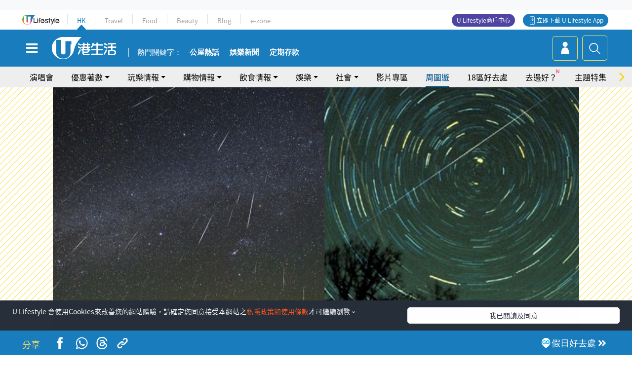

--- FILE ---
content_type: text/html; charset=UTF-8
request_url: https://hk.ulifestyle.com.hk/tour/detail/300724/%EF%BF%BD%EF%BF%BD%EF%BF%BD%EF%BF%BD%EF%BF%BD%EF%BF%BD%EF%BF%BD%EF%BF%BD%EF%BF%BD%EF%BF%BD%EF%BF%BD%EF%BF%BD%EF%BF%BD%EF%BF%BD%EF%BF%BD-%EF%BF%BD%EF%BF%BD%EF%BF%BD%EF%BF%BD%EF%BF%BD%EF%BF%BD%EF%BF%BD%EF%BF%BD%EF%BF%BD%EF%BF%BD%EF%BF%BD%EF%BF%BD%EF%BF%BD%EF%BF%BD%EF%BF%BD%EF%BF%BD%EF%BF%BD%EF%BF%BD%EF%BF%BD%EF%BF%BD%EF%BF%BD%EF%BF%BD%EF%BF%BD%EF%BF%BD-%EF%BF%BD%EF%BF%BD%EF%BF%BD%EF%BF%BD%EF%BF%BD%EF%BF%BD5%EF%BF%BD%EF%BF%BD%EF%BF%BD%EF%BF%BD%EF%BF%BD%EF%BF%BD%EF%BF%BD%EF%BF%BD%EF%BF%BD%EF%BF%BD%EF%BF%BD%EF%BF%BD%EF%BF%BD%EF%BF%BD%EF%BF%BD%EF%BF%BD%EF%BF%BD%EF%BF%BD%EF%BF%BD%EF%BF%BD%EF%BF%BD%EF%BF%BD%EF%BF%BD%EF%BF%BD%EF%BF%BD%EF%BF%BD%EF%BF%BD
body_size: 28786
content:
<!DOCTYPE html>
<html lang="zh-hk" xml:lang="zh-hk" xmlns="http://www.w3.org/1999/xhtml" xmlns:fb="http://ogp.me/ns/fb#">
<head>
<meta charset="utf-8">
<meta http-equiv="X-UA-Compatible" content="IE=edge">
<meta name="viewport" content="width=device-width, initial-scale=1.0, maximum-scale=1.0, user-scalable=0" />
<!-- The above 3 meta tags *must* come first in the head; any other head content must come *after* these tags -->
<title>【觀星好去處】遠離鬧市睇流星雨 全港5大浪漫睇星地點推介 | UHK 港生活</title>
<meta name="keywords" content="攝影, 觀星, 郊遊, 雙子座流星雨, 地方推介, 睇星, 觀星好去處">
<meta name="description" content="係高樓大廈林立的市區，不要說觀星平時連月亮都很難看得清。據說12月頭將會是雙子座流星雨的活躍期，今次小編就為大家精選了5個觀星的好去處，雖然大部分都位於比較偏遠的位置，但可以避開鬧區的光污染同繁囂，花一點時間都是值得的。">
<meta name="publisher" content="港生活">
<meta name="author" content="Toby Mok">
<meta name="title" content="【觀星好去處】遠離鬧市睇流星雨 全港5大浪漫睇星地點推介">
<meta name="thumbnail" content="https://resource02.ulifestyle.com.hk/ulcms/content/article/ogimage/uhk/tour/fb_cover/201812/20181208163421_01-UHK_FBArticleCover_TwoLineWording-AlignLeft.jpg">
<link rel="shortcut icon" type="image/x-icon" href="/media/rv/images/ico/uhk.ico">
<link rel="icon" type="image/x-icon" href="/media/rv/images/ico/uhk.ico">
<link rel="apple-touch-icon" href="/media/rv/images/global/HK-120.png">
<link rel="apple-touch-icon" sizes="152x152" href="/media/rv/images/global/HK-152.png">
<link rel="apple-touch-icon" sizes="167x167" href="/media/rv/images/global/HK-167.png">
<link rel="apple-touch-icon" sizes="180x180" href="/media/rv/images/global/HK-180.png">
<meta name="robots" content="max-image-preview:large"><meta property="og:title" content="【觀星好去處】遠離鬧市睇流星雨 全港5大浪漫睇星地點推介"/>
<meta property="og:type" content="article"/>
<meta property="og:site_name" content="UHK 港生活"/>
<meta property="og:description" content="係高樓大廈林立的市區，不要說觀星平時連月亮都很難看得清。據說12月頭將會是雙子座流星雨的活躍期，今次小編就為大家精選了5個觀星的好去處，雖然大部分都位於比較偏遠的位置，但可以避開鬧區的光污染同繁囂，花一點時間都是值得的。">
<meta property="article:publisher" content="https://www.facebook.com/hk.ulifestyle.com.hk/">
<meta property="article:author" content="https://www.facebook.com/hk.ulifestyle.com.hk/">
<meta property="og:image" content="https://resource02.ulifestyle.com.hk/ulcms/content/article/ogimage/uhk/tour/fb_cover/201812/20181208163421_01-UHK_FBArticleCover_TwoLineWording-AlignLeft.jpg" />
<meta property="og:image:width" content="1200" />
<meta property="og:image:height" content="630" />
<meta property="og:url" content="https://hk.ulifestyle.com.hk/tour/detail/300724/觀星好去處-遠離鬧市睇流星雨-全港5大浪漫睇星地點推介" />
<link rel="canonical" href="https://hk.ulifestyle.com.hk/tour/detail/300724/%E8%A7%80%E6%98%9F%E5%A5%BD%E5%8E%BB%E8%99%95-%E9%81%A0%E9%9B%A2%E9%AC%A7%E5%B8%82%E7%9D%87%E6%B5%81%E6%98%9F%E9%9B%A8-%E5%85%A8%E6%B8%AF5%E5%A4%A7%E6%B5%AA%E6%BC%AB%E7%9D%87%E6%98%9F%E5%9C%B0%E9%BB%9E%E6%8E%A8%E4%BB%8B">

<meta property="fb:app_id" content="693038404112139" />
<meta property="fb:pages" content="835266909851002">

<!-- Mobile app -->
<meta property="al:ios:url" content="fbulapp://hk.ulifestyle.com.hk/tour/detail/300724"/>
<meta property="al:ios:app_store_id" content="511267431"/>
<meta property="al:ios:app_name" content="U Lifestyle：最Hit優惠及生活資訊平台"/>
<meta property="al:android:url" content="fbulapp://hk.ulifestyle.com.hk/tour/detail/300724"/>
<meta property="al:android:package" content="com.hket.android.up"/>


<meta property="article:published_time" content="2018-12-08T00:00:00+0800" />
<meta property="article:modified_time" content="2018-12-08T18:45:13+0800" />

 
<meta property="al:web:should_fallback" content="true"/>

		<link rel="alternate" type="application/rss+xml" href="https://hk.ulifestyle.com.hk/server/ul/rss/googlenews/play.html" />
		<link rel="alternate" type="application/rss+xml" href="https://hk.ulifestyle.com.hk/server/ul/rss/googlenews/play.html" />
		<link rel="alternate" type="application/rss+xml" href="https://hk.ulifestyle.com.hk/server/ul/rss/googlenews/play.html" />
		<link rel="alternate" type="application/rss+xml" href="https://hk.ulifestyle.com.hk/server/ul/rss/googlenews/tour.html" />
	    <link rel="preload" href="" as="image" />    <link rel="preload" href="https://resource02.ulifestyle.com.hk/ulcms/content/article/thumbnail/1280x720/uhk/tour/cover/201812/20181208163421_1q.jpg" as="image" />
<script async src="https://securepubads.g.doubleclick.net/tag/js/gpt.js"></script>

<link rel="preload" href="/media/rv/images/global/default1024x576.jpg" as="image">
<link rel="preload" href="" as="image">
<link rel="stylesheet" href="/media/rv/css/hk-critical-css.min.css?v=202601041313"/>


<script type='text/javascript'>var googletag = googletag || {};googletag.cmd = googletag.cmd || [];
window.gptAdSlots = [];window.responsiveAdSlots = [];window.responsiveAdSlots['desktop'] = [];window.responsiveAdSlots['mobile'] = [];var ad_formalTag = ["\u5be6\u9ad4\u8a5e","\u4f11\u9592\u6d3b\u52d5","\u651d\u5f71"];var ad_keywordTag = [""];var ad_section = ["\u73a9\u6a02\u60c5\u5831","\u6d3b\u52d5\u5c55\u89bd"];googletag.cmd.push(function() {var mappingdiv_gpt_ad_1472555377034_1_1769320027 = googletag.sizeMapping().addSize([320, 200], [[300,250],[300,100]]).addSize([768, 200], [[728, 90]]).addSize([992, 200], [[728, 90],[970, 90], [970, 160], [970, 250]]).build();var slotdiv_gpt_ad_1472555377034_1_1769320027 = googletag.defineSlot('/183518426/UHK2_WebRP_ArticleDetails_Fixed1', [[300, 100], [300, 250], [728, 90], [970, 90], [970, 160], [970, 250]], 'div-gpt-ad-1501057686719-1-1769320027').defineSizeMapping(mappingdiv_gpt_ad_1472555377034_1_1769320027).addService(googletag.pubads()).setTargeting("article_id", "300724").setTargeting("formal_tag", ad_formalTag).setTargeting("keyword", ad_keywordTag).setTargeting("section", ad_section);
				window.gptAdSlots.push(slotdiv_gpt_ad_1472555377034_1_1769320027);
googletag.pubads().enableSingleRequest();
googletag.enableServices();
});</script><!-- Begin comScore Tag -->
<script>
  var _comscore = _comscore || [];
  _comscore.push({ c1: "2", c2: "17810411" });
  (function() {
    var s = document.createElement("script"), el = document.getElementsByTagName("script")[0]; s.async = true;
    s.src = (document.location.protocol == "https:" ? "https://sb" : "http://b") + ".scorecardresearch.com/beacon.js";
    el.parentNode.insertBefore(s, el);
  })();
</script>
<noscript>
  <img src="http://b.scorecardresearch.com/p?c1=2&c2=17810411&cv=2.0&cj=1" />
</noscript>
<!-- End comScore Tag -->
</head><body>
<!-- dataLayer -->
<script>
  window.dataLayer = window.dataLayer || [];
      window.dataLayer.push({
	          'matomositeid': '6',
            'appsflyer' :{
                'smartBannerCode' : 'aef5d48e-6055-400f-a7f3-72c791609c6b'
            },
            'ga4measurementid' : 'G-PNGL2FGGQE',
    });
    
			window.dataLayer.push({
				'ga4': {
					'event_name': 'page_view',
					'author': 'Toby Mok',
					'category': '好去處',
					'channel':'uhk',
					'content': {
						'id': '300724',
						'type': 'article'
					},
					'publishdate': '2018-12-08 00:00:00',
					'service': 'article',
					'taglist': '觀星,郊遊,雙子座流星雨,地方推介,睇星,觀星好去處,攝影',
					'video': {
						'program': 'NA'
					},
					'primary': {
						'main': '玩樂情報',
						'sub': '活動展覽'
					},
					'pageurl': 'https://hk.ulifestyle.com.hk/tour/detail/300724/%E8%A7%80%E6%98%9F%E5%A5%BD%E5%8E%BB%E8%99%95-%E9%81%A0%E9%9B%A2%E9%AC%A7%E5%B8%82%E7%9D%87%E6%B5%81%E6%98%9F%E9%9B%A8-%E5%85%A8%E6%B8%AF5%E5%A4%A7%E6%B5%AA%E6%BC%AB%E7%9D%87%E6%98%9F%E5%9C%B0%E9%BB%9E%E6%8E%A8%E4%BB%8B',
                    'text': 'NA',
					'screen': 'NA',
					'pagename': '【觀星好去處】遠離鬧市睇流星雨 全港5大浪漫睇星地點推介 | UHK 港生活',
					'experiment': document.body.dataset.experiment,
					'utm': 'NA'
				}
			});  </script>

<script>
  (function(i,s,o,g,r,a,m){i['GoogleAnalyticsObject']=r;i[r]=i[r]||function(){
  (i[r].q=i[r].q||[]).push(arguments)},i[r].l=1*new Date();a=s.createElement(o),
  m=s.getElementsByTagName(o)[0];a.async=1;a.src=g;m.parentNode.insertBefore(a,m)
  })(window,document,'script','//www.google-analytics.com/analytics.js','ga');

  ga('create', 'UA-45611067-1', 'ulifestyle.com.hk');
  ga('require', 'GTM-MCVXDG6');
  
  ga('set', { 'dimension11': 'Toby Mok', 'dimension13': '實體詞,休閒活動,攝影,觀星,郊遊,雙子座流星雨,地方推介,睇星,觀星好去處', 'dimension14': '2018/12/08' });  
  ga('send', 'pageview');
	
</script>
<!-- Google Tag Manager -->
<noscript><iframe src="//www.googletagmanager.com/ns.html?id=GTM-KGZHX8"
height="0" width="0" style="display:none;visibility:hidden"></iframe></noscript>
<script>(function(w,d,s,l,i){w[l]=w[l]||[];w[l].push({'gtm.start':
new Date().getTime(),event:'gtm.js'});var f=d.getElementsByTagName(s)[0],
j=d.createElement(s),dl=l!='dataLayer'?'&l='+l:'';j.async=true;j.src=
'//www.googletagmanager.com/gtm.js?id='+i+dl;f.parentNode.insertBefore(j,f);
})(window,document,'script','dataLayer','GTM-KGZHX8');</script>
<!-- End Google Tag Manager -->
<!-- DFP campaign -->
<script>
function getCookie(key) {
var ck = document.cookie.split(';');
for (var i = 0; i < ck.length; i++) {
var item = ck[i].replace(/^[\s\uFEFF\xA0]+|[\s\uFEFF\xA0]+$/g, '');
if ((new RegExp('^' + key + '=')).test(item)) {
return item.replace(/^[^=]+=/, '');
}
}
return undefined;
}
var hket_tm = getCookie('hket_tm');
if (hket_tm != null) {
var audience = hket_tm.substr(hket_tm.indexOf(',') + 1);
if (audience != null) {
googletag.cmd.push(function() {
googletag.pubads().setTargeting("audience", audience);
});
}
}
</script>
<!-- End DFP campaign -->

<!-- Matomo -->
<script type="text/javascript">
  var _paq = _paq || [];
  /* tracker methods like "setCustomDimension" should be called before "trackPageView" */
  if(getCookie('_AISID_')){
    _paq.push(['setUserId', getCookie('_AISID_')]);
  }
  _paq.push(['setCustomDimension', customDimensionId = 1, customDimensionValue = 'uhk']);
  _paq.push(['setCustomDimension', customDimensionId = 2, customDimensionValue = 300724]);
    (function() {
		var u="//dw.hketgroup.com/analysis01/";
    _paq.push(['setTrackerUrl', u+'piwik.php']);
    _paq.push(['setSiteId', '6']);
    var d=document, g=d.createElement('script'), s=d.getElementsByTagName('script')[0];
    g.type='text/javascript'; g.async=true; g.defer=true; g.src=u+'piwik.js'; s.parentNode.insertBefore(g,s);
  })();
</script>
<!-- End Matomo Code --><!-- start header -->

<!-- Slide menu-->
<nav class="menu">
    <div class="ul-branding">
        <div class="ul-logo">
            <a href="https://www.ulifestyle.com.hk">
                 <img src="/media/rv/images/global/ul-logo.svg?v=2" alt="" height="20" />
            </a>
        </div>
        <div class="right">
            <button class="navbar-toggler pull-xs-left" id="close-mobile-menu" type="button">
                <i class="fa fa-times" aria-hidden="true"></i>
            </button>
        </div>
    </div>
    <div class="channel-indicator">
        <div class="all-channels">
																					<div class="channel hk-active"><a href="https://hk.ulifestyle.com.hk" title="HK">HK</a></div>
																		<div class="channel"><a href="https://travel.ulifestyle.com.hk" title="Travel">Travel</a></div>
																		<div class="channel"><a href="https://food.ulifestyle.com.hk" title="Food">Food</a></div>
																		<div class="channel"><a href="https://beauty.ulifestyle.com.hk" title="Beauty">Beauty</a></div>
																		<div class="channel"><a href="http://blog.ulifestyle.com.hk" title="Blog">Blog</a></div>
																		<div class="channel"><a href="https://ezone.ulifestyle.com.hk/" title="e-zone">e-zone</a></div>
								        </div>
      <div class="hk-tagline">港玩港食港生活</div>
    </div>
    <div class="inner"  bgcolor="" >
        <ul class="content-section">
					<li>
                    <i>&nbsp;</i><a href="https://www.ulifestyle.com.hk/member">會員登入</a>/ <a href="https://www.ulifestyle.com.hk/member">登記</a>
                    <div class="fb-login"><a href="https://login.ulifestyle.com.hk/cas/login?autoFacebookLogin=true&service=https%3A%2F%2Fhk.ulifestyle.com.hk%3A443%2Faccount.html%3Faction%3Dlogin" style="line-height:0px;"><img src="/media/rv/images/global/btn-fb-login.png" width="52" height="20"></a></div>
                    <div class="fb-login"><a href="https://login.ulifestyle.com.hk/cas/login?autoGoogleLogin=true&service=https%3A%2F%2Fhk.ulifestyle.com.hk%3A443%2Faccount.html%3Faction%3Dlogin" style="line-height:0px;"><img src="/media/rv/images/global/btn-google-login.png" width="51" height="20"></a></div>
                </li><li><i>&nbsp;</i><a href="/category/101/玩樂情報" onclick="menuOnClickHandler('Left Menu Button 1',$(this).html());">玩樂情報</a></li><li><i>&nbsp;</i><a href="/category/102/購物情報" onclick="menuOnClickHandler('Left Menu Button 2',$(this).html());">購物情報</a></li><li><i>&nbsp;</i><a href="/category/103/飲食情報" onclick="menuOnClickHandler('Left Menu Button 3',$(this).html());">飲食情報</a></li><li><i>&nbsp;</i><a href="/offer/105/優惠著數" onclick="menuOnClickHandler('Left Menu Button 4',$(this).html());">優惠著數</a></li><li><i>&nbsp;</i><a href="/topic" onclick="menuOnClickHandler('Left Menu Button 5',$(this).html());">熱話</a></li><li><i>&nbsp;</i><a href="/theme" onclick="menuOnClickHandler('Left Menu Button 6',$(this).html());">主題特集</a></li><li><i>&nbsp;</i><a href="/tour" onclick="menuOnClickHandler('Left Menu Button 7',$(this).html());">周圍遊</a></li><li><i>&nbsp;</i><a href="/district" onclick="menuOnClickHandler('Left Menu Button 8',$(this).html());">18區好去處</a></li><li><i>&nbsp;</i><a href="/app" onclick="menuOnClickHandler('Left Menu Button 9',$(this).html());">App獨家</a></li><li><i>&nbsp;</i><a href="https://www.ulifestyle.com.hk/community/theme/%E6%89%93%E5%8D%A1%E7%86%B1%E9%BB%9E/f837a072-21ec-4184-8318-4aee1abb2f95?utm_source=hamburgermenu&utm_medium=website&utm_content=uhk" onclick="menuOnClickHandler('Left Menu Button 10',$(this).html());">去邊好？</a></li><li><i>&nbsp;</i><a href="/video" onclick="menuOnClickHandler('Left Menu Button 11',$(this).html());">影片專區</a></li>
		        </ul>
        <ul class="other-section">
            <li><i>&nbsp;</i><a target="_blank" href="https://www.ulifestyle.com.hk/member/campaign?channel=uhk&utm_source=hamburgermenu&utm_medium=website&utm_content=uhk" onclick="menuOnClickHandler('Left Menu Button ',$(this).html());">會員活動</a></li>
            <li><i>&nbsp;</i><a target="_blank" href="https://www.ulifestyle.com.hk/member/jetsoreward?channel=uhk&utm_source=hamburgermenu&utm_medium=website&utm_content=uhk" onclick="menuOnClickHandler('Left Menu Button 1',$(this).html());">專享優惠</a></li>
            <li><i>&nbsp;</i><a target="_blank" href="https://www.ulifestyle.com.hk/member/newsletter?channel=uhk&utm_source=hamburgermenu&utm_medium=website&utm_content=uhk" onclick="menuOnClickHandler('Left Menu Button 2',$(this).html());">會員通訊</a></li>
            <li><i>&nbsp;</i><a target="_blank" href="https://www.ulifestyle.com.hk/merchantcenter/recruit/?utm_source=hamburgermenu&utm_medium=website&utm_campaign=merchantcenter&utm_content=uhk" onclick="menuOnClickHandler('Left Menu Button 3',$(this).html());">U Lifestyle商戶中心</a></li>
            <li><i>&nbsp;</i><a href="https://www.ulifestyle.com.hk/aboutus" onclick="menuOnClickHandler('Left Menu Button 4',$(this).html());">關於我們</a></li>
        </ul>
        <div class="mobile-menu-bottom">
            <div class="row">
                <div class="col-12">
                    <span>關注我們</span>
                </div>
                <div class="col-12">
                    <div class="button"><a class="ga4 ga4-social-follow" href="https://www.facebook.com/hk.ulifestyle.com.hk"><i class="fa fa-facebook" aria-hidden="true"></i></a></div>
                    <div class="button"><a class="ga4 ga4-social-follow" href="https://www.instagram.com/ulifestylehk/"><i class="fa fa-instagram" aria-hidden="true"></i></a></div>
                    <div class="button"><a class="ga4 ga4-social-follow" href="https://www.youtube.com/c/HK港生活ULifestylehk"><i class="fa fa-youtube-play" aria-hidden="true"></i></a></div>
                    <div class="button"><a class="ga4 ga4-social-follow" href="https://t.me/ulifestylechannel"><i class="fa fa-telegram" aria-hidden="true"></i></a></div>  
                </div>
                <div class="col-12">
                    <span>立即下載U Lifestyle手機應用程式</span>
                </div>
				<div class="apps-download col-12">
					<a href="https://resource02.ulifestyle.com.hk/ulapp/deeplink.html?utm_source=hamburgerios&utm_medium=website&utm_campaign=uhk_hamburgerios&ct=uhk_hamburgerios&utm_content=uhk&link=https%3A%2F%2Fwww.ulifestyle.com.hk%2Flog%2Foutgoing%3Futm_source%3Dhamburgerios%26utm_medium%3Dwebsite%26utm_campaign%3Duhk_hamburgerios%26ct%3Duhk_hamburgerios%26utm_content%3Duhk%26next%3Dhttps%3A%2F%2Fapps.apple.com%2Fhk%2Fapp%2Fu-lifestyle%2Fid511267431" target="_blank" onclick="ga('send','event','Hamburger Menu','App Store Download Button',window.location.href);" data-function="ios"><img class="apps" src="/media/rv/images/global/AppStore.png" style="display:inline-block; vertical-align:middle" alt="App Store" width="109" height="40"></a>
                    <a href="https://resource02.ulifestyle.com.hk/ulapp/deeplink.html?utm_source=hamburgerandroid&utm_medium=website&utm_campaign=uhk_hamburgerandroid&ct=uhk_hamburgerandroid&utm_content=uhk&link=https%3A%2F%2Fwww.ulifestyle.com.hk%2Flog%2Foutgoing%3Futm_source%3Dhamburgerandroid%26utm_medium%3Dwebsite%26utm_campaign%3Duhk_hamburgerandroid%26ct%3Duhk_hamburgerandroid%26utm_content%3Duhk%26next%3Dhttps%3A%2F%2Fplay.google.com%2Fstore%2Fapps%2Fdetails%3Fid%3Dcom.hket.android.up%26hl%3Dzh_HK" target="_blank" onclick="ga('send','event','Hamburger Menu','Google Play Download Button',window.location.href);" data-function="android"><img class="apps" src="/media/rv/images/global/Google_Play.png" style="display:inline-block; vertical-align:middle" alt="Play Store" width="135" height="40">
                    </a>
                </div>
                <div class="clear"></div>
            </div>
            <div class="col-12">
                <span class="copyright">香港經濟日報版權所有©2026</span>
            </div>
            <div class="clear"></div>
        </div>
    </div>
</nav>
<!--/ Slide menu-->

<div class="site-container">
  <div class="site-pusher">
    <!--bg-hkblue-->

<header>
	<section class="bg-light">
        <div class="ad-zone-desktop" data-for="top-banner" align="center">
            <div class="ad-zone" data-banner-id="top-banner">
                <div id='div-gpt-ad-1501057686719-1-1769320027' >
<script type='text/javascript'>
//googletag.cmd.push(function() { googletag.display('div-gpt-ad-1501057686719-1-1769320027'); });
</script>
</div>            </div>
        </div>
    </section>
    <div id="desktop-channel-indicator" class="container">
    <!-- ul Menu -->
        <div id="ul-menu" class="">
            <div class="logo"><a href="https://www.ulifestyle.com.hk"><img src="/media/rv/images/global/ul-logo.svg?v=2" alt="" height="20" /></a></div>
            <div class="all-channels">
																			<div class="v-line"></div>
					<div class="channel"><a href="https://hk.ulifestyle.com.hk" title="HK">HK</a></div>
																<div class="v-line"></div>
					<div class="channel"><a href="https://travel.ulifestyle.com.hk" title="Travel">Travel</a></div>
																<div class="v-line"></div>
					<div class="channel"><a href="https://food.ulifestyle.com.hk" title="Food">Food</a></div>
																<div class="v-line"></div>
					<div class="channel"><a href="https://beauty.ulifestyle.com.hk" title="Beauty">Beauty</a></div>
																<div class="v-line"></div>
					<div class="channel"><a href="http://blog.ulifestyle.com.hk" title="Blog">Blog</a></div>
																<div class="v-line"></div>
					<div class="channel"><a href="https://ezone.ulifestyle.com.hk/" title="e-zone">e-zone</a></div>
										</div>
    		<div class="UHK appdownload">
				<i class="icon"></i><a class="ga4-download" href="https://resource02.ulifestyle.com.hk/ulapp/deeplink.html?link=https%3A%2F%2Fwww.ulifestyle.com.hk%2Flog%2Foutgoing%3Futm_source%3Dtopbutton%26utm_medium%3Dwebsite%26utm_campaign%3Duhk_topbutton%26utm_content%3Duhk%26next%3Dhttp%3A%2F%2Fhk.ulifestyle.com.hk%2Fhtml%2Fedm%2FappLanding&ct=uhk_topbutton&utm_campaign=uhk_topbutton" title="立即下載 U Lifestyle App" target="_blank" onclick="ga('send','event','Top Bar','下載U Lifestyle App',window.location.href);ga4click(this);">立即下載 U Lifestyle App</a>
			</div>
			<div class="appdownload" style="background-color:#4e45a3">
				<a href="https://www.ulifestyle.com.hk/merchantcenter/recruit/?utm_source=topbutton&utm_medium=website&utm_campaign=merchantcenter&utm_content=uhk&ct=merchantcenter&utm_campaign=merchantcenter " title="ULifestyle商戶中心" target="_blank">U Lifestyle商戶中心</a>
			</div>
        </div>
    </div>
    <!-- /.ul menu -->
    <div class="clear"></div>
</header>

    <!-- Global Menu -->
    <div id="global-menu">
		<div id="global-menu-wrapper" style="position:relative;">
			<!-- Keyword Search -->
			<div id="keyword-search">
				<div class="container">
					<div class="inner">
						<div id="globalsearch-widget" class="col-sm-8 col-md-8 col-lg-8 col-xl-8 pull-right">  
							<div class="sumbit-section">
							<!-- keyword input -->
								<div class="col-sm-12 col-md-12 col-lg-12 col-xl-12 pull-right no-padding">
									<form id="global-search-form" action="https://hk.ulifestyle.com.hk/search" method="get" autocomplete="off">
										<div class="globalsearch-input">
											<div class="input-select autocomplete">
												<input type="text" name="q" id="keywordsearch" placeholder="輸入關鍵字" itemprop="query-input">
												<span class="underline"></span>
											</div>
											<div class="close-section">
												<button class="navbar-toggler pull-xs-left" id="close-mobile-search" type="button"><img src="/media/rv/images/global/close-01.jpg" width="54" height="54"></button>
											</div>
										</div>
										<button id="global-search-submit" type="submit" onclick="searchBtnHandler('Keyword Search Button',window.location.href);">搜尋</button>
									</form>
								</div>
								<div class="clear"></div>
							</div>
							<div class="clear"></div>
						</div>
						<div class="suggest-search col-sm-4 col-md-4 col-lg-4 col-xl-4 pull-left">
							<h5>熱門搜尋:</h5>
							<ul class="tag-btn">
																									<li><a href="https://bit.ly/49IqkG6" onclick="searchBtnHandler('Hot Search Items',$(this).attr('href'));">打卡攻略持續更新</a></li><li><a href="https://bit.ly/4bPnTn3" onclick="searchBtnHandler('Hot Search Items',$(this).attr('href'));">美食社群熱話</a></li><li><a href="https://resource02.ulifestyle.com.hk/ulapp/deeplink.html?link=https%3A%2F%2Fwww.ulifestyle.com.hk%2Flog%2Foutgoing%3Futm_source%3Dhotsearch%26utm_medium%3Dwebsite%26utm_content%3Duhk%26next%3Dhttp%3A%2F%2Fhk.ulifestyle.com.hk%2Fhtml%2Fedm%2FappLanding&ct=uhk_hotsearch&utm_campaign=uhk_hotsearch" onclick="searchBtnHandler('Hot Search Items',$(this).attr('href'));">ULifestyle應用程式</a></li><li><a href="https://resource02.ulifestyle.com.hk/ulapp/deeplink.html?link=https%3A%2F%2Fwww.ulifestyle.com.hk%2Flog%2Foutgoing%3Futm_source%3Dsearch%26utm_medium%3Dwebsite%26utm_campaign%3Duhk_flashjetso%26utm_content%3Duhk%26next%3Dulapp%3A%2F%2Fwww.ulifestyle.com.hk%2Freward_list%2F42&ct=uhk_flashjetso&utm_campaign=uhk_flashjetso" onclick="searchBtnHandler('Hot Search Items',$(this).attr('href'));">限時搶</a></li><li><a href="https://resource02.ulifestyle.com.hk/ulapp/deeplink.html?link=https%3A%2F%2Fwww.ulifestyle.com.hk%2Flog%2Foutgoing%3Futm_source%3Dhotsearch%26utm_medium%3Dwebsite%26utm_campaign%3Dujetso%26utm_content%3Duhk%26next%3Dulapp%3A%2F%2Fwww.ulifestyle.com.hk%2Fjetso_market_list&ct=uhk_hotsearch&utm_campaign=uhk_hotsearch" onclick="searchBtnHandler('Hot Search Items',$(this).attr('href'));">UJetso禮物放送</a></li><li><a href="https://www.ulifestyle.com.hk/merchantcenter/recruit/?utm_source=search&utm_medium=website&utm_campaign=merchantcenter&utm_content=uhk&ct=merchantcenter&utm_campaign=merchantcenter" onclick="searchBtnHandler('Hot Search Items',$(this).attr('href'));">U Lifestyle商戶中心</a></li><li><a href="https://hk.ulifestyle.com.hk/search?q=%E6%B8%9B%E5%83%B9%E5%84%AA%E6%83%A0" onclick="searchBtnHandler('Hot Search Items',$(this).attr('href'));">減價優惠</a></li><li><a href="https://hk.ulifestyle.com.hk/district" onclick="searchBtnHandler('Hot Search Items',$(this).attr('href'));">香港好去處</a></li><li><a href="https://hk.ulifestyle.com.hk/activity/detail/20038711/2024%E8%A6%AA%E5%AD%90%E5%A5%BD%E5%8E%BB%E8%99%95-%E9%A6%99%E6%B8%AF%E8%A6%AA%E5%AD%90%E5%A5%BD%E5%8E%BB%E8%99%95%E6%8E%A8%E8%96%A6-%E5%B7%A5%E4%BD%9C%E5%9D%8A-%E5%AE%A4%E5%85%A7%E9%81%8A%E6%A8%82%E5%A0%B4-%E6%88%B6%E5%A4%96%E6%94%BE%E9%9B%BB%E6%B4%BB%E5%8B%95/2" onclick="searchBtnHandler('Hot Search Items',$(this).attr('href'));">親子好去處</a></li><li><a href="https://hk.ulifestyle.com.hk/activity/detail/20030149/%E7%94%9F%E6%97%A5%E5%8E%BB%E9%82%8A%E5%A5%BD-%E9%A6%99%E6%B8%AF%E7%94%9F%E6%97%A5%E5%A5%BD%E5%8E%BB%E8%99%95%E5%8F%8A%E6%85%B6%E7%A5%9D%E7%94%9F%E6%97%A5%E6%B4%BB%E5%8B%95-%E9%99%84%E5%A3%BD%E6%98%9F%E5%84%AA%E6%83%A0" onclick="searchBtnHandler('Hot Search Items',$(this).attr('href'));">生日好去處及優惠</a></li>
																<style>
									.suggest-search > ul > li:nth-child(n+11){
										display: none;
									}
								</style>
							</ul>
							<div class="clear"></div>
						</div>
					</div>
				</div>
			</div>
			<!--/. Keyword Search -->
			<div class="container">
				<div id="global-left">
					<button class="navbar-toggler pull-xs-left" id="navbarSideButton" type="button"><i class="fa fa-bars" aria-hidden="true"></i></button>
				</div>
				<div id="global-center" class="ha-header-front">
					<div class="logo">
						<a href="https://hk.ulifestyle.com.hk"><img src="/media/rv/images/global/hk-logo.svg?v=3" width="132" height="45"></a>
					</div>
															<section id="global-menu-hotsearch-keywords">
						<div class="container min-scroll-b">
							<ul class="owl-carousel" id="global-menu-hotsearch-keywords-owl-carousel">
							<li class="item">
								<p class="" style="">熱門關鍵字：</p>
							</li>
															<li class="item">
									<a class="ga4 ga4-hot-keyword-tap" target="_blank" href="https://hk.ulifestyle.com.hk/ftag/12001/%E5%85%AC%E5%B1%8B" data-position="熱門關鍵字">公屋熱話</a>
								</li>
															<li class="item">
									<a class="ga4 ga4-hot-keyword-tap" target="_blank" href="https://hk.ulifestyle.com.hk/category/10415/%E5%A8%9B%E6%A8%82" data-position="熱門關鍵字">娛樂新聞</a>
								</li>
															<li class="item">
									<a class="ga4 ga4-hot-keyword-tap" target="_blank" href="https://hk.ulifestyle.com.hk/category/10404/%E7%90%86%E8%B2%A1" data-position="熱門關鍵字">定期存款</a>
								</li>
														</ul>
						</div>
						<div class="clear"></div>
					</section>
									</div>
				<div id="global-right">
									<a class="login" href="https://www.ulifestyle.com.hk/member"><i class="icon topuser" aria-hidden="true"></i></a>
									<a class="search ga4-search" class="navbar-toggler pull-xs-left" id="search-keyword-btn" href="javascript: voild(0);" onclick="searchBtnHandler('Global Search Button',window.location.href);ga4click(this);"><i class="icon topsearch" aria-hidden="true"></i></a>
				</div>
			</div>
		</div>
    </div>
<!-- Section Nav -->
<section id="section-bar" style="position:relative;height: 42px;">
	<div class="container min-scroll-b">
		<ul class="owl-carousel" id="section-bar-owl-carousel" style="display:block!important;">
		
								<li class="item ">
													<a class="ga4 ga4-menu-bar-tap "  href="https://ugo-hk.com/concert-calendar" onclick="menuOnClickHandler('Top Menu Button 1',$(this).html());">演唱會</a>
							</li>
								<li class="item ">
													<a class="ga4 ga4-menu-bar-tap  dropdown-toggle dropdown-1"  aria-expanded="false" data-dropdown="1">優惠著數</a>
												</li>
								<li class="item ">
													<a class="ga4 ga4-menu-bar-tap  dropdown-toggle dropdown-2"  aria-expanded="false" data-dropdown="2">玩樂情報</a>
												</li>
								<li class="item ">
													<a class="ga4 ga4-menu-bar-tap  dropdown-toggle dropdown-3"  aria-expanded="false" data-dropdown="3">購物情報</a>
												</li>
								<li class="item ">
													<a class="ga4 ga4-menu-bar-tap  dropdown-toggle dropdown-4"  aria-expanded="false" data-dropdown="4">飲食情報</a>
												</li>
								<li class="item ">
													<a class="ga4 ga4-menu-bar-tap  dropdown-toggle dropdown-5"  aria-expanded="false" data-dropdown="5">娛樂</a>
												</li>
								<li class="item ">
													<a class="ga4 ga4-menu-bar-tap  dropdown-toggle dropdown-6"  aria-expanded="false" data-dropdown="6">社會</a>
												</li>
								<li class="item ">
													<a class="ga4 ga4-menu-bar-tap "  href="/video" onclick="menuOnClickHandler('Top Menu Button 8',$(this).html());">影片專區</a>
							</li>
								<li class="item current">
													<a class="ga4 ga4-menu-bar-tap "  href="/tour" onclick="menuOnClickHandler('Top Menu Button 9',$(this).html());">周圍遊</a>
							</li>
								<li class="item ">
													<a class="ga4 ga4-menu-bar-tap "  target="_blank"  href="/district" onclick="menuOnClickHandler('Top Menu Button 10',$(this).html());">18區好去處</a>
							</li>
								<li class="item ">
				<style>ul#section-bar-owl-carousel .item{position:relative;}</style><img src="https://blog.ulifestyle.com.hk/assets/image/NEW.gif" style="opacity: 1;position: absolute;top: 3px;right: -18px;width: 32px;">									<a class="ga4 ga4-menu-bar-tap ga4-button-tap" data-utm="uhkmenubar"  href="https://www.ulifestyle.com.hk/community/theme/%E6%89%93%E5%8D%A1%E7%86%B1%E9%BB%9E/f837a072-21ec-4184-8318-4aee1abb2f95?utm_source=sectionbar&utm_medium=website&utm_content=uhk" onclick="menuOnClickHandler('Top Menu Button 11',$(this).html());">去邊好？</a>
							</li>
								<li class="item ">
													<a class="ga4 ga4-menu-bar-tap "  href="/theme" onclick="menuOnClickHandler('Top Menu Button 12',$(this).html());">主題特集</a>
							</li>
								<li class="item ">
													<a class="ga4 ga4-menu-bar-tap "  href="/feature/mall" onclick="menuOnClickHandler('Top Menu Button 13',$(this).html());">商場情報</a>
							</li>
								<li class="item ">
													<a class="ga4 ga4-menu-bar-tap "  target="_blank"  href="https://www.ulifestyle.com.hk/member/campaign?channel=uhk&utm_source=sectionbar&utm_medium=website&utm_content=uhk" onclick="menuOnClickHandler('Top Menu Button 14',$(this).html());">會員活動</a>
							</li>
								<li class="item ">
													<a class="ga4 ga4-menu-bar-tap "  target="_blank"  href="https://www.ulifestyle.com.hk/member/jetsoreward?channel=uhk&utm_source=sectionbar&utm_medium=website&utm_content=uhk" onclick="menuOnClickHandler('Top Menu Button 15',$(this).html());">專享優惠</a>
							</li>
				</ul>
					<div class="dropdown-menu top-menu-dropdown dropdown-1" id="dropdown-list-1" data-dropdown="1">
				<div class="scroll-wrapper">
					<div class="row">
						<a class="ga4 ga4-menu-bar-tap dropdown-item main" href="/offer/105/優惠著數">優惠著數</a>
					</div><hr>
					<div class="row">
													<a class="ga4 ga4-menu-bar-tap dropdown-item sub" href="/offer/%E7%B6%B2%E8%B3%BC%E5%84%AA%E6%83%A0?cat=108">網購優惠</a>
													<a class="ga4 ga4-menu-bar-tap dropdown-item sub" href="/offer/%E7%8E%A9%E6%A8%82%E5%84%AA%E6%83%A0?cat=101">玩樂優惠</a>
													<a class="ga4 ga4-menu-bar-tap dropdown-item sub" href="/offer/%E8%B3%BC%E7%89%A9%E5%84%AA%E6%83%A0?cat=102">購物優惠</a>
													<a class="ga4 ga4-menu-bar-tap dropdown-item sub" href="/offer/%E9%A3%B2%E9%A3%9F%E5%84%AA%E6%83%A0?cat=103">飲食優惠</a>
													<a class="ga4 ga4-menu-bar-tap dropdown-item sub" href="https://www.ulifestyle.com.hk/member/jetsoreward?channel=uhk&utm_source=menu&utm_medium=website&utm_content=uhk">會員優惠</a>
													<a class="ga4 ga4-menu-bar-tap dropdown-item sub" href="/category/10207/%E9%96%8B%E5%80%89">開倉優惠</a>
											</div>
				</div>
			</div>
					<div class="dropdown-menu top-menu-dropdown dropdown-2" id="dropdown-list-2" data-dropdown="2">
				<div class="scroll-wrapper">
					<div class="row">
						<a class="ga4 ga4-menu-bar-tap dropdown-item main" href="/category/101/玩樂情報">玩樂情報</a>
					</div><hr>
					<div class="row">
													<a class="ga4 ga4-menu-bar-tap dropdown-item sub" href="/category/101/%E7%8E%A9%E6%A8%82%E6%83%85%E5%A0%B1?cat=10101">活動展覽</a>
													<a class="ga4 ga4-menu-bar-tap dropdown-item sub" href="/category/101/%E7%8E%A9%E6%A8%82%E6%83%85%E5%A0%B1?cat=106">商場</a>
													<a class="ga4 ga4-menu-bar-tap dropdown-item sub" href="/category/101/%E7%8E%A9%E6%A8%82%E6%83%85%E5%A0%B1?cat=10103">戶外郊遊</a>
													<a class="ga4 ga4-menu-bar-tap dropdown-item sub" href="/category/101/%E7%8E%A9%E6%A8%82%E6%83%85%E5%A0%B1?cat=10102">酒店住宿</a>
													<a class="ga4 ga4-menu-bar-tap dropdown-item sub" href="/category/101/%E7%8E%A9%E6%A8%82%E6%83%85%E5%A0%B1?cat=10104">室內好去處</a>
													<a class="ga4 ga4-menu-bar-tap dropdown-item sub" href="/category/101/%E7%8E%A9%E6%A8%82%E6%83%85%E5%A0%B1?cat=10105">主題樂園</a>
											</div>
				</div>
			</div>
					<div class="dropdown-menu top-menu-dropdown dropdown-3" id="dropdown-list-3" data-dropdown="3">
				<div class="scroll-wrapper">
					<div class="row">
						<a class="ga4 ga4-menu-bar-tap dropdown-item main" href="/category/102/購物情報">購物情報</a>
					</div><hr>
					<div class="row">
													<a class="ga4 ga4-menu-bar-tap dropdown-item sub" href="/category/102/%E8%B3%BC%E7%89%A9%E6%83%85%E5%A0%B1?cat=10203">新品開箱</a>
													<a class="ga4 ga4-menu-bar-tap dropdown-item sub" href="/category/102/%E8%B3%BC%E7%89%A9%E6%83%85%E5%A0%B1?cat=10208">商店速報</a>
													<a class="ga4 ga4-menu-bar-tap dropdown-item sub" href="/category/102/%E8%B3%BC%E7%89%A9%E6%83%85%E5%A0%B1?cat=105">減價優惠</a>
													<a class="ga4 ga4-menu-bar-tap dropdown-item sub" href="/category/102/%E8%B3%BC%E7%89%A9%E6%83%85%E5%A0%B1?cat=108">網購</a>
													<a class="ga4 ga4-menu-bar-tap dropdown-item sub" href="/category/102/%E8%B3%BC%E7%89%A9%E6%83%85%E5%A0%B1?cat=10202">生活百貨</a>
													<a class="ga4 ga4-menu-bar-tap dropdown-item sub" href="/category/102/%E8%B3%BC%E7%89%A9%E6%83%85%E5%A0%B1?cat=10209">電子產品</a>
													<a class="ga4 ga4-menu-bar-tap dropdown-item sub" href="/category/10207/%E9%96%8B%E5%80%89">開倉優惠</a>
											</div>
				</div>
			</div>
					<div class="dropdown-menu top-menu-dropdown dropdown-4" id="dropdown-list-4" data-dropdown="4">
				<div class="scroll-wrapper">
					<div class="row">
						<a class="ga4 ga4-menu-bar-tap dropdown-item main" href="/category/103/飲食情報">飲食情報</a>
					</div><hr>
					<div class="row">
													<a class="ga4 ga4-menu-bar-tap dropdown-item sub" href="/category/103/%E9%A3%B2%E9%A3%9F%E6%83%85%E5%A0%B1?cat=10302">新品開箱</a>
													<a class="ga4 ga4-menu-bar-tap dropdown-item sub" href="/category/103/%E9%A3%B2%E9%A3%9F%E6%83%85%E5%A0%B1?cat=10301">餐廳情報</a>
													<a class="ga4 ga4-menu-bar-tap dropdown-item sub" href="/category/103/%E9%A3%B2%E9%A3%9F%E6%83%85%E5%A0%B1?cat=105">飲食優惠</a>
													<a class="ga4 ga4-menu-bar-tap dropdown-item sub" href="/category/103/%E9%A3%B2%E9%A3%9F%E6%83%85%E5%A0%B1?cat=10305">外賣</a>
													<a class="ga4 ga4-menu-bar-tap dropdown-item sub" href="/category/103/%E9%A3%B2%E9%A3%9F%E6%83%85%E5%A0%B1?cat=10303">自助餐</a>
													<a class="ga4 ga4-menu-bar-tap dropdown-item sub" href="/category/103/%E9%A3%B2%E9%A3%9F%E6%83%85%E5%A0%B1?ftag=1484%2C1663%2C21154">放題火鍋</a>
													<a class="ga4 ga4-menu-bar-tap dropdown-item sub" href="/category/103/%E9%A3%B2%E9%A3%9F%E6%83%85%E5%A0%B1?cat=10304">Café</a>
													<a class="ga4 ga4-menu-bar-tap dropdown-item sub" href="/category/103/%E9%A3%B2%E9%A3%9F%E6%83%85%E5%A0%B1?ftag=2390%2C913%2C616">甜品下午茶</a>
											</div>
				</div>
			</div>
					<div class="dropdown-menu top-menu-dropdown dropdown-5" id="dropdown-list-5" data-dropdown="5">
				<div class="scroll-wrapper">
					<div class="row">
						<a class="ga4 ga4-menu-bar-tap dropdown-item main" href="/category/10415/%E5%A8%9B%E6%A8%82">娛樂</a>
					</div><hr>
					<div class="row">
													<a class="ga4 ga4-menu-bar-tap dropdown-item sub" href="/category/10410/%E9%9B%BB%E5%BD%B1%E5%8A%87%E9%9B%86">電影劇集</a>
											</div>
				</div>
			</div>
					<div class="dropdown-menu top-menu-dropdown dropdown-6" id="dropdown-list-6" data-dropdown="6">
				<div class="scroll-wrapper">
					<div class="row">
						<a class="ga4 ga4-menu-bar-tap dropdown-item main" href="/topic">社會</a>
					</div><hr>
					<div class="row">
													<a class="ga4 ga4-menu-bar-tap dropdown-item sub" href="/tag/42549/%E7%A4%BE%E6%9C%83%E7%A6%8F%E5%88%A9">社會福利</a>
													<a class="ga4 ga4-menu-bar-tap dropdown-item sub" href="/category/10416/%E5%A4%A9%E6%B0%A3">天氣</a>
													<a class="ga4 ga4-menu-bar-tap dropdown-item sub" href="/category/10412/%E4%BA%A4%E9%80%9A">交通</a>
											</div>
				</div>
			</div>
			</div>
	<div class="clear"></div>
</section>
<section id="hotsearch-keywords">
	<div class="container min-scroll-b">
		<ul class="owl-carousel" id="hotsearch-keywords-owl-carousel">
		<li class="item">
			<p class="" style="">熱門關鍵字：</p>
		</li>
					<li class="item">
				<a class="ga4 ga4-hot-keyword-tap" target="_blank" href="https://hk.ulifestyle.com.hk/ftag/12001/%E5%85%AC%E5%B1%8B" data-position="熱門關鍵字" >公屋熱話</a>
			</li>
					<li class="item">
				<a class="ga4 ga4-hot-keyword-tap" target="_blank" href="https://hk.ulifestyle.com.hk/category/10415/%E5%A8%9B%E6%A8%82" data-position="熱門關鍵字" >娛樂新聞</a>
			</li>
					<li class="item">
				<a class="ga4 ga4-hot-keyword-tap" target="_blank" href="https://hk.ulifestyle.com.hk/category/10404/%E7%90%86%E8%B2%A1" data-position="熱門關鍵字" >定期存款</a>
			</li>
				</ul>
	</div>
	<div class="clear"></div>
</section>
<!-- Open-appLink -->
<div id="Open-appLink-banner" class="uhk op-container mobile-display">
		<div class="downloadBanner-group">
					<div class="downloadBanner-slider"><div>
                <a class="ga4-banner-tap" target="_blank" href="https://ulapp.hk/twba8" onclick="ga('send','event','Hizero CNY campaign Top Banner','Detail Page',window.location.href);ga4click(this);"><img class="slider-download-app slider-img-0" src="/media/rv/images/promote/h60.gif" alt="" width="100%" style="width:100%; height:60px; background: url(https://hk.ulifestyle.com.hk/media/rv/images/global/default1024x60banner.jpg);"></a>
            </div><div>
                <a class="ga4-banner-tap" target="_blank" href="https://ulapp.hk/3u7uq" onclick="ga('send','event','【分享BLINK視角】贏BLACKPINK世巡周邊！ Top Banner','Detail Page',window.location.href);ga4click(this);"><img class="slider-download-app slider-img-1" src="/media/rv/images/promote/h60.gif" alt="" width="100%" style="width:100%; height:60px; background: url(https://hk.ulifestyle.com.hk/media/rv/images/global/default1024x60banner.jpg);"></a>
            </div><div>
                <a class="ga4-banner-tap" target="_blank" href="https://ulapp.hk/pqon7" onclick="ga('send','event','利苑星級賀年糕品！ Top Banner','Detail Page',window.location.href);ga4click(this);"><img class="slider-download-app slider-img-2" src="/media/rv/images/promote/h60.gif" alt="" width="100%" style="width:100%; height:60px; background: url(https://hk.ulifestyle.com.hk/media/rv/images/global/default1024x60banner.jpg);"></a>
            </div><div>
                <a class="ga4-banner-tap" target="_blank" href="https://ulapp.hk/8cm8m" onclick="ga('send','event','Community Greenland2 Top Banner','Detail Page',window.location.href);ga4click(this);"><img class="slider-download-app slider-img-3" src="/media/rv/images/promote/h60.gif" alt="" width="100%" style="width:100%; height:60px; background: url(https://hk.ulifestyle.com.hk/media/rv/images/global/default1024x60banner.jpg);"></a>
            </div><div>
                <a class="ga4-banner-tap" target="_blank" href="https://ulapp.hk/oor1m" onclick="ga('send','event','Community year end record25 Top Banner','Detail Page',window.location.href);ga4click(this);"><img class="slider-download-app slider-img-4" src="/media/rv/images/promote/h60.gif" alt="" width="100%" style="width:100%; height:60px; background: url(https://hk.ulifestyle.com.hk/media/rv/images/global/default1024x60banner.jpg);"></a>
            </div><div>
                <a class="ga4-banner-tap" target="_blank" href="https://ulapp.hk/k061g" onclick="ga('send','event','【出POST即賺💰】立即解鎖流量密碼🔓！ Top Banner','Detail Page',window.location.href);ga4click(this);"><img class="slider-download-app slider-img-5" src="/media/rv/images/promote/h60.gif" alt="" width="100%" style="width:100%; height:60px; background: url(https://hk.ulifestyle.com.hk/media/rv/images/global/default1024x60banner.jpg);"></a>
            </div><div>
                <a class="ga4-banner-tap" target="_blank" href="https://ulapp.hk/8kab5" onclick="ga('send','event','community apt Top Banner','Detail Page',window.location.href);ga4click(this);"><img class="slider-download-app slider-img-6" src="/media/rv/images/promote/h60.gif" alt="" width="100%" style="width:100%; height:60px; background: url(https://hk.ulifestyle.com.hk/media/rv/images/global/default1024x60banner.jpg);"></a>
            </div><div>
                <a class="ga4-banner-tap" target="_blank" href="https://ulapp.hk/8o08d" onclick="ga('send','event','community family web form Top Banner','Detail Page',window.location.href);ga4click(this);"><img class="slider-download-app slider-img-7" src="/media/rv/images/promote/h60.gif" alt="" width="100%" style="width:100%; height:60px; background: url(https://hk.ulifestyle.com.hk/media/rv/images/global/default1024x60banner.jpg);"></a>
            </div><div>
                <a class="ga4-banner-tap" target="_blank" href="https://ulapp.hk/bsub6" onclick="ga('send','event','U GO_Ticket Top Banner','Detail Page',window.location.href);ga4click(this);"><img class="slider-download-app slider-img-8" src="/media/rv/images/promote/h60.gif" alt="" width="100%" style="width:100%; height:60px; background: url(https://hk.ulifestyle.com.hk/media/rv/images/global/default1024x60banner.jpg);"></a>
            </div><div>
                <a class="ga4-banner-tap" target="_blank" href="https://ulapp.hk/rtnl5" onclick="ga('send','event','U GO_Event Top Banner','Detail Page',window.location.href);ga4click(this);"><img class="slider-download-app slider-img-9" src="/media/rv/images/promote/h60.gif" alt="" width="100%" style="width:100%; height:60px; background: url(https://hk.ulifestyle.com.hk/media/rv/images/global/default1024x60banner.jpg);"></a>
            </div></div><style>img.slider-download-app{background-size: auto 60px!important;}</style><script>window.addEventListener("DOMContentLoaded", (event) => {var divs0 = document.querySelectorAll(".slider-img-0"), i0; for(i0=0;i0<divs0.length;++i0) { divs0[i0].style.background = "url(https://resource02.ulifestyle.com.hk/ulcms/manuallist/image/original/2026/01/20260122155650_bb64624e3614dc52e0243726ff99896cd031009c.jpg) top";}var divs1 = document.querySelectorAll(".slider-img-1"), i1; for(i1=0;i1<divs1.length;++i1) { divs1[i1].style.background = "url(https://resource02.ulifestyle.com.hk/ulcms/manuallist/image/original/2026/01/20260121163641_e6f9075f9d205a9a3863dbf226a5e787288a7e21.png) top";}var divs2 = document.querySelectorAll(".slider-img-2"), i2; for(i2=0;i2<divs2.length;++i2) { divs2[i2].style.background = "url(https://resource02.ulifestyle.com.hk/ulcms/manuallist/image/original/2026/01/20260115164614_f06b6f2a20129ed6e4c25389208e74bd5649c7cf.gif) top";}var divs3 = document.querySelectorAll(".slider-img-3"), i3; for(i3=0;i3<divs3.length;++i3) { divs3[i3].style.background = "url(https://resource02.ulifestyle.com.hk/ulcms/manuallist/image/original/2026/01/20260116142423_dc6ed9c6581e499f4df0fa6740b9a2b61b898d87.png) top";}var divs4 = document.querySelectorAll(".slider-img-4"), i4; for(i4=0;i4<divs4.length;++i4) { divs4[i4].style.background = "url(https://resource02.ulifestyle.com.hk/ulcms/manuallist/image/original/2026/01/20260115130838_0df0b4b35294314b0a67337eb8e897113d1966b4.gif) top";}var divs5 = document.querySelectorAll(".slider-img-5"), i5; for(i5=0;i5<divs5.length;++i5) { divs5[i5].style.background = "url(https://resource02.ulifestyle.com.hk/ulcms/manuallist/image/original/2026/01/20260109162810_b169ab84a82270d7acd22a0e5332f7b8d55b8d68.jpg) top";}var divs6 = document.querySelectorAll(".slider-img-6"), i6; for(i6=0;i6<divs6.length;++i6) { divs6[i6].style.background = "url(https://resource02.ulifestyle.com.hk/ulcms/manuallist/image/original/2026/01/20260115112654_21a1d24ffa3a24302304609d1ad4ada9c48d9b94.png) top";}var divs7 = document.querySelectorAll(".slider-img-7"), i7; for(i7=0;i7<divs7.length;++i7) { divs7[i7].style.background = "url(https://resource02.ulifestyle.com.hk/ulcms/manuallist/image/original/2025/11/20251121122627_dc3563bee64813da9b542b434ef7a13f18f9d8c1.png) top";}var divs8 = document.querySelectorAll(".slider-img-8"), i8; for(i8=0;i8<divs8.length;++i8) { divs8[i8].style.background = "url(https://resource02.ulifestyle.com.hk/ulcms/manuallist/image/original/2025/12/20251204094934_8809a0bce7c8fcad80ac18ba75e03f031f560728.png) top";}var divs9 = document.querySelectorAll(".slider-img-9"), i9; for(i9=0;i9<divs9.length;++i9) { divs9[i9].style.background = "url(https://resource02.ulifestyle.com.hk/ulcms/manuallist/image/original/2025/10/20251010120258_8783e49974a592f5b290f61279298db9ef7830f5.jpg) top";}});</script>
				    <!--/. Open App--> 
					<style>
				.slick-dotted.slick-slider {
					margin-bottom: 0px!important;
				}
			</style>
			</div>
</div>
<!-- End Open-appLink -->
<!-- end header -->

<!-- start content -->
    <script type="application/ld+json">
        {"@context":"http://schema.org","@type":"BreadcrumbList","itemListElement":[{"@type":"ListItem","position":1,"name":"首頁","item":"https://hk.ulifestyle.com.hk"},{"@type":"ListItem","position":2,"name":"玩樂情報","item":"https://hk.ulifestyle.com.hk/category/101/玩樂情報"},{"@type":"ListItem","position":3,"name":"活動展覽","item":"https://hk.ulifestyle.com.hk/category/10101/活動展覽"}]}	</script>	
    <script type="application/ld+json">
        {"@context":"http://schema.org","@type":"NewsArticle","@id":"https://hk.ulifestyle.com.hk/tour/detail/300724/觀星好去處-遠離鬧市睇流星雨-全港5大浪漫睇星地點推介","url":"https://hk.ulifestyle.com.hk/tour/detail/300724/觀星好去處-遠離鬧市睇流星雨-全港5大浪漫睇星地點推介","mainEntityOfPage":"https://hk.ulifestyle.com.hk/tour/detail/300724/觀星好去處-遠離鬧市睇流星雨-全港5大浪漫睇星地點推介","headline":"【觀星好去處】遠離鬧市睇流星雨 全港5大浪漫睇星地點推介","name":"【觀星好去處】遠離鬧市睇流星雨 全港5大浪漫睇星地點推介","datePublished":"2018-12-08T00:00:00+08:00","dateModified":"2018-12-08T18:45:13+08:00","description":"係高樓大廈林立的市區，不要說觀星平時連月亮都很難看得清。據說12月頭將會是雙子座流星雨的活躍期，今次小編就為大家精選了5個觀星的好去處，雖然大部分都位於比較偏遠的位置，但可以避開鬧區的光污染同繁囂，花一點時間都是值得的。","thumbnailUrl":"https://resource02.ulifestyle.com.hk/ulcms/content/article/ogimage/uhk/tour/fb_cover/201812/20181208163421_01-UHK_FBArticleCover_TwoLineWording-AlignLeft.jpg","articleSection":["玩樂情報","活動展覽"],"image":{"@type":"ImageObject","url":"https://resource02.ulifestyle.com.hk/ulcms/content/article/ogimage/uhk/tour/fb_cover/201812/20181208163421_01-UHK_FBArticleCover_TwoLineWording-AlignLeft.jpg","width":"1024","height":"576"},"author":[{"@type":"Person","url":"https://hk.ulifestyle.com.hk/author/802/toby-mok","name":"Toby Mok"}],"publisher":{"@type":"Organization","name":"港生活","url":"https://hk.ulifestyle.com.hk/","sameAs":["https://www.facebook.com/hk.ulifestyle.com.hk/","https://www.instagram.com/ulifestylehk/","https://www.youtube.com/c/HK%E6%B8%AF%E7%94%9F%E6%B4%BBULifestylehk"],"logo":{"@type":"ImageObject","url":"https://hk.ulifestyle.com.hk/media/rv/images/global/uhk-logo-322x321.png","width":322,"height":321}},"keywords":["攝影"," 觀星"," 郊遊"," 雙子座流星雨"," 地方推介"," 睇星"," 觀星好去處"]}    </script>
	
<script type="text/javascript">
var _domain = 'https://hk.ulifestyle.com.hk';
var _pagetype =  'tour';
var _pagetype_id = 3;
var isLogin = false;
var infiniteBanners = [];
infiniteBanners[1]=[];
infiniteBanners[1]["slotName"] = 'div-gpt-ad-1501057686719-1';
infiniteBanners[1]["slotSource"] = '/183518426/UHK2_WebRP_ArticleDetails_Fixed1';
infiniteBanners[2]=[];
infiniteBanners[2]["slotName"] = 'div-gpt-ad-1501057686719-2';
infiniteBanners[2]["slotSource"] = '/183518426/UHK2_WebRP_ArticleDetails_Fixed2';
infiniteBanners[3]=[];
infiniteBanners[3]["slotName"] = 'div-gpt-ad-1501057686719-3';
infiniteBanners[3]["slotSource"] = '/183518426/UHK2_WebRP_ArticleDetails_Fixed3';
infiniteBanners[4]=[];
infiniteBanners[4]["slotName"] = '';
infiniteBanners[4]["slotSource"] = '';
infiniteBanners[5]=[];
infiniteBanners[5]["slotName"] = 'div-gpt-ad-14725554524732-4';
infiniteBanners[5]["slotSource"] = '/183518426/UHK2_WebRP_ArticleDetails_MobileInArticle';
infiniteBanners[6]=[];
infiniteBanners[6]["slotName"] = 'div-gpt-ad-1600341779596-0';
infiniteBanners[6]["slotSource"] = '/21807278789/UL_Web_Textlink';
infiniteBanners[7]=[];
infiniteBanners[7]["slotName"] = 'div-gpt-ad-14725554524732-5';
infiniteBanners[7]["slotSource"] = '/183518426/UHK2_WebRP_ArticleDetails_DesktopInArticle';
</script>
<style>
	.tour-gallery-container div{
		margin-bottom: 0!important;
	}
</style>
<!-- Article Progress -->
<div class="stick-progress with--openApp">
	<div class="navbar-container">
		<div class="navbar-wrapper">
			<div class="progress-header">
				<div class="navbar-progress">
					<button class="navbar-toggler pull-xs-left" id="navbarSideButton2" type="button">
						<i class="fa fa-bars" aria-hidden="true"></i>
					</button>
				</div>
				<div class="header-right">
					<span class="label">正在閱讀</span><br>
					<span class="topPageTitle">【觀星好去處】遠離鬧市睇流星雨 全港5大浪漫睇星地點推介</span> 
				</div>
				<!-- Open App--> 
				<div class="openApp-progress">
							<div class="opLink-group">
								<div class="button-group">
								<a href="https://resource02.ulifestyle.com.hk/ulapp/deeplink.html?link=https%3A%2F%2Fwww.ulifestyle.com.hk%2Flog%2Foutgoing%3Futm_source%3Dreadingbar%26utm_medium%3Dwebsite%26utm_campaign%3D%26utm_content%3Duhk%26next%3Dulapp%3A%2F%2Fhk.ulifestyle.com.hk%2Ftour%2Fdetail%2F%2F&ct=uhk_readingbar&utm_campaign=uhk_readingbar" id="progress-op-link" class="op-link ga4 ga4-open-in-app" onclick="ga('send', 'event', 'Detail Page Links', '用 App 開啟 - Reading Bar', window.location.href);">用 App 開啟</a>
								</div>
							</div>
				</div>
				<!--/. Open App--> 
			</div>
		</div>
	</div>
	<div id="progress-bar" style="width: 20%"></div>
		
</div>

<!-- End Article Progress -->

<!-- Article Page Set -->
<!-- infinity Article -->
<div class="infinite-container">
	<div class="infinite-article" data-category="好去處" data-maincatname="活動展覽" data-videoprogram="NA" data-author="Toby Mok" data-taglist="觀星,郊遊,雙子座流星雨,地方推介,睇星,觀星好去處,攝影" data-publishdate="2018-12-08 00:00:00" data-primarymaincate="玩樂情報" data-primarysubcate="活動展覽" data-service="article" data-isad="false" data-channel="1" data-ga4id="" data-fbflag="false" data-seopageurl="https://hk.ulifestyle.com.hk/tour/detail/300724/%E8%A7%80%E6%98%9F%E5%A5%BD%E5%8E%BB%E8%99%95-%E9%81%A0%E9%9B%A2%E9%AC%A7%E5%B8%82%E7%9D%87%E6%B5%81%E6%98%9F%E9%9B%A8-%E5%85%A8%E6%B8%AF5%E5%A4%A7%E6%B5%AA%E6%BC%AB%E7%9D%87%E6%98%9F%E5%9C%B0%E9%BB%9E%E6%8E%A8%E4%BB%8B" data-next-id="301231" data-next-url="/tour/detail/301231/荃灣好去處-汀九5大打卡景點推介-童話式米白建築-汀九村日落-隱世咖啡店" data-next-title="荃灣好去處 | 汀九5大打卡景點推..." data-next-maincat="10101" data-title="【觀星好去處】遠離鬧市睇流星雨 全港5大浪漫睇星地點推介 | UHK 港生活" data-page-id="300724" data-page-url="/tour/detail/300724/觀星好去處-遠離鬧市睇流星雨-全港5大浪漫睇星地點推介" data-formaltag="實體詞,休閒活動,攝影" data-keywordtag="" data-section="玩樂情報,活動展覽" data-apponlyexclude="" data-dimension11="Toby Mok" data-dimension13="實體詞,休閒活動,攝影,觀星,郊遊,雙子座流星雨,地方推介,睇星,觀星好去處" data-dimension14="2018/12/08">
		<div class="article-content">
			

<section class="article-head">
<!-- Page image-->
<div class="top-theme">
		<div class="img-bg">
		<div class="wrapper-a">
											<a data-href="https://resource02.ulifestyle.com.hk/ulcms/content/article/thumbnail/1280x720/uhk/tour/cover/201812/20181208163421_1q.jpg" class="photoSwipe" data-photoindex=0 data-title="【觀星好去處】遠離鬧市睇流星雨 全港5大浪漫睇星地點推介" data-gallery-id="300724" data-width="1024" data-height="576" >
					<div class="top-theme-img">
												<picture>
														<source media="(max-width: 575px)" width="600" height="338" srcset="https://resource02.ulifestyle.com.hk/ulcms/content/article/thumbnail/600x338/uhk/tour/cover/201812/20181208163421_1q.jpg">
														<source media="(min-width: 576px)" width="1024" height="576" srcset="https://resource02.ulifestyle.com.hk/ulcms/content/article/thumbnail/1280x720/uhk/tour/cover/201812/20181208163421_1q.jpg">
							<source srcset="/media/rv/images/global/default1024x576.jpg">
							<img id="img1" class="img-responsive article-img" srcset="https://resource02.ulifestyle.com.hk/ulcms/content/article/thumbnail/1280x720/uhk/tour/cover/201812/20181208163421_1q.jpg" alt="【觀星好去處】遠離鬧市睇流星雨 全港5大浪漫睇星地點推介" width="1024" height="576" onerror="this.closest('picture').querySelector('Source[srcset=\''+this.currentSrc+'\']').remove();">
						</picture>
											</div>
				</a>
						<!-- <img src="https://resource02.ulifestyle.com.hk/ulcms/content/article/ogimage/uhk/tour/fb_cover/201812/20181208163421_01-UHK_FBArticleCover_TwoLineWording-AlignLeft.jpg" alt="【觀星好去處】遠離鬧市睇流星雨 全港5大浪漫睇星地點推介" class="og-image" style="width: 0;height: 0;"> -->
		</div>  
	</div>    
	<div class="clear"></div>

	<div class="wrapper">
		<!-- Page Header -->
		<div class="article-header s">
			<div class="header-sticky persist-header">
				<div class="header-sticky-inner">
					<h1>【觀星好去處】遠離鬧市睇流星雨 全港5大浪漫睇星地點推介</h1>
				</div>
								                <nav aria-label="Breadcrumbs" class="breadcrumb detail-breadcrumb" width="100%" height="51">
                    <ol>
                        <li><a href=https://hk.ulifestyle.com.hk>首頁</a></li>
                                                    <li><a href="/category/101/玩樂情報" onclick="ga('send', 'event', 'Detail Page Links', 'Breadcrumb1', $(this).attr('href'));">玩樂情報</a></li>
                                                                            <li><a href="/category/10101/活動展覽" onclick="ga('send', 'event', 'Detail Page Links', 'Breadcrumb2', $(this).attr('href'));">活動展覽</a></li>
                                            </ol>
                </nav>
			</div>
			<!--/. Page Header--> 

			<div class="clear"></div>
		</div> 
	</div>
	<!-- Page image-->
</div>
</section>

			<!-- content container -->
			<div class="container some-other-area persist-area">

				<div class="row">

					<!-- page left -->
					<div class="page-left col-xs-12 col-sm-12 col-md-8 col-lg-8">

                        <div style="margin-bottom: 20px; padding-bottom: 20px;">
                            <!-- author information -->
                            <div class="author-box col-xs-12 col-sm-12 col-md-12 col-lg-12">
                                <div class="author-name text15 text-weight-300 orange" >
									文: 																				<a href="https://hk.ulifestyle.com.hk/author/802/toby-mok" title="Toby Mok">Toby Mok</a>
                                    								</div>
                                <div class="publish-time text15 text-weight-300" >2018.12.08</div>
                                <div class="clear"></div>
                            </div>
                            <!--/. author information -->

                            <!-- sharing buttons at top -->
                            <style>.postsharing.desktop-display{display: flex;}@media screen and (max-width: 767px){.postsharing.desktop-display{display: none;}}</style>
		<!-- share buttons change to Open App button -->
		<style>
		  .row .post-openApp {padding-top: 18px;float: right;width: auto;height: 50px;padding-right: 10px;}
		  .post-openApp .button-group {background-color: #197cbc;border-radius: 100px;padding: 0 10px;}
		  .post-openApp a {font-size: 15px;padding: 4px 6px 5.5px 3px;color: #fff;}
		  .post-openApp .button-group > i {vertical-align: top;background: url(/media/rv/images/global/appopen-icon.svg) no-repeat center top;display: inline-block;width: 20px;height: 20px;margin-top: 5px;}
		  .post-openApp.mobile-display {display: none;}
		  @media screen and (max-width: 767px) {.post-openApp.mobile-display {display: flex;}}
		</style>
		<div class="row post-openApp mobile-display">
			<div class="opLink-group">
			  <div class="button-group">
			  <i class="icon"></i>
			  <a href="https://resource02.ulifestyle.com.hk/ulapp/deeplink.html?link=https%3A%2F%2Fwww.ulifestyle.com.hk%2Flog%2Foutgoing%3Futm_source%3Dreadingbar%26utm_medium%3Dwebsite%26utm_campaign%3D%26utm_content%3Duhk%26next%3Dulapp%3A%2F%2Fhk.ulifestyle.com.hk%2Ftour%2Fdetail%2F300724%2F&ct=uhk_readingbar&utm_campaign=uhk_readingbar" id="articletop-op-link" class="op-link ga4-open-in-app" onclick="ga('send', 'event', 'Detail Page Links', 'Article Open-in-app Button - 用 App 睇文', window.location.href);ga4click(this);">用 App 睇文</a>
			  </div>
			</div>
		</div>
		<!--/. share buttons change to Open App button --><div class="row postsharing desktop-display">
                <div class="toggle inner-div" style="display: inherit;">
		
		<div class="fb-share-button" data-href="https://developers.facebook.com/docs/plugins/" data-layout="icon" data-mobile-iframe="true">
			<a class="fb-xfbml-parse-ignore socialmedia_icon ga4-social-share" id="facebook" target="_blank" href="https://www.facebook.com/sharer/sharer.php?u=https%3A%2F%2Fhk.ulifestyle.com.hk%2Ftour%2Fdetail%2F300724%3Futm_source%3Dfacebook_share%26utm_medium%3Dshare%26utm_content%3Duhk" style="" onclick="ga('send', 'event', 'Share Button - Above', 'Facebook', window.location.href);ga4click(this);">
				<button id="fb-btn"><img src="/media/rv/images/icon/new_fb.png" width="25" height="25"></button>
			</a>
		</div>
		<div class="whatsapp-share-button">
			<a href="https://api.whatsapp.com/send?text=%E3%80%90%E8%A7%80%E6%98%9F%E5%A5%BD%E5%8E%BB%E8%99%95%E3%80%91%E9%81%A0%E9%9B%A2%E9%AC%A7%E5%B8%82%E7%9D%87%E6%B5%81%E6%98%9F%E9%9B%A8%20%E5%85%A8%E6%B8%AF5%E5%A4%A7%E6%B5%AA%E6%BC%AB%E7%9D%87%E6%98%9F%E5%9C%B0%E9%BB%9E%E6%8E%A8%E4%BB%8B%0D%0Ahttps%3A%2F%2Fhk.ulifestyle.com.hk%2Ftour%2Fdetail%2F300724%3Futm_source%3Dwhatsapp_share%26utm_medium%3Dshare%26utm_content%3Duhk%0D%0A%0D%0A%F0%9F%93%8C%E3%80%90%E7%A4%BE%E7%BE%A4%E3%80%91%E9%9B%86%E5%90%88%E5%85%A8%E7%90%83%E6%97%85%E9%81%8A%E4%B8%B6%E7%BE%8E%E9%A3%9F%E4%B8%B6%E8%A6%AA%E5%AD%90%E4%B8%B6%E5%A5%B3%E7%94%9F%E6%89%AE%E9%9D%9A%E6%94%BB%E7%95%A5%E3%80%81%E7%94%9F%E6%B4%BB%E4%B8%BB%E9%A1%8C%E8%88%87%E4%BA%BA%E6%B0%A3%E7%86%B1%E8%A9%B1%F0%9F%93%8C%E5%8D%B3%E7%9D%87%0D%0Ahttps%3A%2F%2Fulapp.hk%2Ff9s4n" target="_blank" class="a2a_button_whatsapp ga4-social-share" onclick="ga('send', 'event', 'Share Button - Above', 'WhatsApp', window.location.href);ga4click(this);">
				<button id="what-btn"><img src="/media/rv/images/icon/new_wtsapp.png" width="25" height="25"></button>
			</a>
		</div><div class="threads-share-button">
		<a class="threads_share ga4-social-share" id="threads" href="https://www.threads.net/intent/post?url=https%3A%2F%2Fhk.ulifestyle.com.hk%2Ftour%2Fdetail%2F300724%3Futm_source%3Dthreads_share%26utm_medium%3Dshare%26utm_content%3Duhk&text=%E3%80%90%E8%A7%80%E6%98%9F%E5%A5%BD%E5%8E%BB%E8%99%95%E3%80%91%E9%81%A0%E9%9B%A2%E9%AC%A7%E5%B8%82%E7%9D%87%E6%B5%81%E6%98%9F%E9%9B%A8+%E5%85%A8%E6%B8%AF5%E5%A4%A7%E6%B5%AA%E6%BC%AB%E7%9D%87%E6%98%9F%E5%9C%B0%E9%BB%9E%E6%8E%A8%E4%BB%8B" target="_blank" onclick="ga('send', 'event', 'Share Button - Above', 'threads', window.location.href);ga4click(this);">
			<button id="threads-btn" style="background: #000;height: 32px; width: 32px;margin-top: 10px;border-radius: 16px;"><img src="/media/rv/images/icon/threads-logo-white.png" width="25" height="25"></button>
			</a>
		</div><div class="clipboard-share-button">
			<a class="clipboard-btn ga4-social-share" id="clipboard" data-clipboard-text="https://hk.ulifestyle.com.hk/tour/detail/300724?utm_source=clipboard_share&utm_medium=share&utm_content=uhk" onclick="ga('send', 'event', 'Share Button - Above', 'Clipboard', window.location.href);cliped();ga4click(this);">
				<button id="clipboard-btn"><img src="/media/rv/images/icon/new_link.png" width="25" height="25"></button>
			</a>
		</div>
	</div>
            </div>                            <!-- /. sharing buttons at top -->
                        </div>

						<!-- Sales Banner mobile 01 -->
						<section class="ad-zone-mobile" data-for="top-banner" style="padding-top: 20px;" align="center"></section>
						<div class="clear"></div>


												<div class="excerpt">
							<p>係高樓大廈林立的市區，不要說觀星平時連月亮都很難看得清。據說12月頭將會是雙子座流星雨的活躍期，今次小編就為大家精選了5個觀星的好去處，雖然大部分都位於比較偏遠的位置，但可以避開鬧區的光污染同繁囂，花一點時間都是值得的。</p>
						</div>
						
						<div class="list-location-pin">
							<ul class="list">
								<li><img src="/media/rv/images/global/icon-menu-24.svg" class="icon icon-pin fa-rotate-330"></li>																				<li>
											<a href="#stop300724_1" onclick="ga('send', 'event', 'Detail Page Links', 'Breadcrumb1', $(this).attr('href'));">大坳門</a>
											<span class="dot"><svg aria-hidden="true" focusable="false" data-prefix="fac" data-icon="dot" role="img" xmlns="http://www.w3.org/2000/svg" viewBox="0 0 640 512" class="svg-inline--fa fa-dot fa-w-20"><path fill="currentColor" d="M256,176c44.2,0,80,35.8,80,80s-35.8,80-80,80s-80-35.8-80-80S211.8,176,256,176z" class=""></path></svg></span>
										</li>
																												<li>
											<a href="#stop300724_2" onclick="ga('send', 'event', 'Detail Page Links', 'Breadcrumb2', $(this).attr('href'));">萬宜水庫</a>
											<span class="dot"><svg aria-hidden="true" focusable="false" data-prefix="fac" data-icon="dot" role="img" xmlns="http://www.w3.org/2000/svg" viewBox="0 0 640 512" class="svg-inline--fa fa-dot fa-w-20"><path fill="currentColor" d="M256,176c44.2,0,80,35.8,80,80s-35.8,80-80,80s-80-35.8-80-80S211.8,176,256,176z" class=""></path></svg></span>
										</li>
																												<li>
											<a href="#stop300724_3" onclick="ga('send', 'event', 'Detail Page Links', 'Breadcrumb3', $(this).attr('href'));">大尾督船灣淡水湖的西面水壩</a>
											<span class="dot"><svg aria-hidden="true" focusable="false" data-prefix="fac" data-icon="dot" role="img" xmlns="http://www.w3.org/2000/svg" viewBox="0 0 640 512" class="svg-inline--fa fa-dot fa-w-20"><path fill="currentColor" d="M256,176c44.2,0,80,35.8,80,80s-35.8,80-80,80s-80-35.8-80-80S211.8,176,256,176z" class=""></path></svg></span>
										</li>
																												<li>
											<a href="#stop300724_4" onclick="ga('send', 'event', 'Detail Page Links', 'Breadcrumb4', $(this).attr('href'));">天文公園</a>
											<span class="dot"><svg aria-hidden="true" focusable="false" data-prefix="fac" data-icon="dot" role="img" xmlns="http://www.w3.org/2000/svg" viewBox="0 0 640 512" class="svg-inline--fa fa-dot fa-w-20"><path fill="currentColor" d="M256,176c44.2,0,80,35.8,80,80s-35.8,80-80,80s-80-35.8-80-80S211.8,176,256,176z" class=""></path></svg></span>
										</li>
																												<li>
											<a href="#stop300724_5" onclick="ga('send', 'event', 'Detail Page Links', 'Breadcrumb5', $(this).attr('href'));">舂坎角</a>
											<span class="dot"><svg aria-hidden="true" focusable="false" data-prefix="fac" data-icon="dot" role="img" xmlns="http://www.w3.org/2000/svg" viewBox="0 0 640 512" class="svg-inline--fa fa-dot fa-w-20"><path fill="currentColor" d="M256,176c44.2,0,80,35.8,80,80s-35.8,80-80,80s-80-35.8-80-80S211.8,176,256,176z" class=""></path></svg></span>
										</li>
															</ul>
						</div>

						<!-- Page Content-->
						<!-- Article -->
						<div id="content-main" class="content-main margin-b15">
							<div class="margin-b">
								<div class="content-lazy">
																	</div>
								
									
								<!-- Tour Content -->
								<div class="tour-stop" id="stop300724_1">
									<div class="tour-icon"><img src="/media/rv/images/global/icon-hk-tour-details.png"></div>
									<div class="tour-title">
										<h2>
																					第 1 站 大坳門 																					</h2>
									</div>
									<div class="tour-details">
																				<div><div><p>位於西貢的大坳門交通非常方便，除左的士之外，乘坐巴士同小巴下車後都只需要步行10分鐘。而且，大坳門位於清水灣郊野公園內，廁所、燒烤爐等設施齊全，最適合一家大小去觀星。</p><p> </p><p>交通：九巴91；小巴16、103M，於大坳門站下車後步行10分鐘。</p><p>圖片來源：<a href="http://www.afcd.gov.hk/tc_chi/country/cou_vis/cou_vis_cou/cou_vis_cou_so/cou_vis_cou_so.html" target="_blank">漁農自然護理署</a>、<a href="http://www.imo.net/" target="_blank">國際流星組織</a><span style="box-sizing: border-box; text-align: justify">、</span><a href="https://science.nasa.gov/news-articles/2016-ends-with-three-supermoons" target="_blank">nasa</a></p><p> </p><p> <!--  /* Font Definitions */ @font-face 	{font-family:"Cambria Math"; 	panose-1:2 4 5 3 5 4 6 3 2 4; 	mso-font-charset:0; 	mso-generic-font-family:auto; 	mso-font-pitch:variable; 	mso-font-signature:-536870145 1107305727 0 0 415 0;} @font-face 	{font-family:"Yu Mincho"; 	panose-1:2 2 4 0 0 0 0 0 0 0; 	mso-font-charset:128; 	mso-generic-font-family:auto; 	mso-font-pitch:variable; 	mso-font-signature:-2147482905 717749503 18 0 131231 0;} @font-face 	{font-family:"\@Yu Mincho"; 	mso-font-charset:128; 	mso-generic-font-family:auto; 	mso-font-pitch:variable; 	mso-font-signature:-2147482905 717749503 18 0 131231 0;} @font-face 	{font-family:SimSun; 	panose-1:2 1 6 0 3 1 1 1 1 1; 	mso-font-charset:134; 	mso-generic-font-family:auto; 	mso-font-pitch:variable; 	mso-font-signature:3 680460288 22 0 262145 0;} @font-face 	{font-family:"\@SimSun"; 	mso-font-charset:134; 	mso-generic-font-family:auto; 	mso-font-pitch:variable; 	mso-font-signature:3 680460288 22 0 262145 0;} @font-face 	{font-family:"MS Mincho"; 	panose-1:2 2 6 9 4 2 5 8 3 4; 	mso-font-charset:128; 	mso-generic-font-family:auto; 	mso-font-pitch:variable; 	mso-font-signature:-536870145 1791491579 134217746 0 131231 0;} @font-face 	{font-family:"\@MS Mincho"; 	mso-font-charset:128; 	mso-generic-font-family:auto; 	mso-font-pitch:variable; 	mso-font-signature:-536870145 1791491579 134217746 0 131231 0;}  /* Style Definitions */ p.MsoNormal, li.MsoNormal, div.MsoNormal 	{mso-style-unhide:no; 	mso-style-qformat:yes; 	mso-style-parent:""; 	margin:0mm; 	margin-bottom:.0001pt; 	text-align:justify; 	text-justify:inter-ideograph; 	mso-pagination:none; 	font-size:12.0pt; 	font-family:"Yu Mincho"; 	mso-ascii-font-family:"Yu Mincho"; 	mso-ascii-theme-font:minor-latin; 	mso-fareast-font-family:"Yu Mincho"; 	mso-fareast-theme-font:minor-fareast; 	mso-hansi-font-family:"Yu Mincho"; 	mso-hansi-theme-font:minor-latin; 	mso-bidi-font-family:"Times New Roman"; 	mso-bidi-theme-font:minor-bidi; 	mso-font-kerning:1.0pt;} .MsoChpDefault 	{mso-style-type:export-only; 	mso-default-props:yes; 	font-family:"Yu Mincho"; 	mso-bidi-font-family:"Times New Roman"; 	mso-bidi-theme-font:minor-bidi;}  /* Page Definitions */ @page 	{mso-page-border-surround-header:no; 	mso-page-border-surround-footer:no;} @page WordSection1 	{size:612.0pt 792.0pt; 	margin:99.25pt 30.0mm 30.0mm 30.0mm; 	mso-header-margin:36.0pt; 	mso-footer-margin:36.0pt; 	mso-paper-source:0;} div.WordSection1 	{page:WordSection1;} --> </p><p> <!--  /* Font Definitions */ @font-face 	{font-family:"Cambria Math"; 	panose-1:2 4 5 3 5 4 6 3 2 4; 	mso-font-charset:0; 	mso-generic-font-family:auto; 	mso-font-pitch:variable; 	mso-font-signature:-536870145 1107305727 0 0 415 0;} @font-face 	{font-family:"Yu Mincho"; 	panose-1:2 2 4 0 0 0 0 0 0 0; 	mso-font-charset:128; 	mso-generic-font-family:auto; 	mso-font-pitch:variable; 	mso-font-signature:-2147482905 717749503 18 0 131231 0;} @font-face 	{font-family:"\@Yu Mincho"; 	mso-font-charset:128; 	mso-generic-font-family:auto; 	mso-font-pitch:variable; 	mso-font-signature:-2147482905 717749503 18 0 131231 0;} @font-face 	{font-family:SimSun; 	panose-1:2 1 6 0 3 1 1 1 1 1; 	mso-font-charset:134; 	mso-generic-font-family:auto; 	mso-font-pitch:variable; 	mso-font-signature:3 680460288 22 0 262145 0;} @font-face 	{font-family:"\@SimSun"; 	mso-font-charset:134; 	mso-generic-font-family:auto; 	mso-font-pitch:variable; 	mso-font-signature:3 680460288 22 0 262145 0;} @font-face 	{font-family:"MS Mincho"; 	panose-1:2 2 6 9 4 2 5 8 3 4; 	mso-font-charset:128; 	mso-generic-font-family:auto; 	mso-font-pitch:variable; 	mso-font-signature:-536870145 1791491579 134217746 0 131231 0;} @font-face 	{font-family:"\@MS Mincho"; 	mso-font-charset:128; 	mso-generic-font-family:auto; 	mso-font-pitch:variable; 	mso-font-signature:-536870145 1791491579 134217746 0 131231 0;}  /* Style Definitions */ p.MsoNormal, li.MsoNormal, div.MsoNormal 	{mso-style-unhide:no; 	mso-style-qformat:yes; 	mso-style-parent:""; 	margin:0mm; 	margin-bottom:.0001pt; 	text-align:justify; 	text-justify:inter-ideograph; 	mso-pagination:none; 	font-size:12.0pt; 	font-family:"Yu Mincho"; 	mso-ascii-font-family:"Yu Mincho"; 	mso-ascii-theme-font:minor-latin; 	mso-fareast-font-family:"Yu Mincho"; 	mso-fareast-theme-font:minor-fareast; 	mso-hansi-font-family:"Yu Mincho"; 	mso-hansi-theme-font:minor-latin; 	mso-bidi-font-family:"Times New Roman"; 	mso-bidi-theme-font:minor-bidi; 	mso-font-kerning:1.0pt;} .MsoChpDefault 	{mso-style-type:export-only; 	mso-default-props:yes; 	font-family:"Yu Mincho"; 	mso-bidi-font-family:"Times New Roman"; 	mso-bidi-theme-font:minor-bidi;}  /* Page Definitions */ @page 	{mso-page-border-surround-header:no; 	mso-page-border-surround-footer:no;} @page WordSection1 	{size:612.0pt 792.0pt; 	margin:99.25pt 30.0mm 30.0mm 30.0mm; 	mso-header-margin:36.0pt; 	mso-footer-margin:36.0pt; 	mso-paper-source:0;} div.WordSection1 	{page:WordSection1;} --> </p></div><div class="pspv tour-gallery-container"><div class="col-xs-4 col-lg-3 tour-gallery-box ">
                                        <a data-href="https://resource02.ulifestyle.com.hk/ulcms/content/article/image/w1280/uhk/tour/201812/20181208013808_0_3.png" class="photoSwipe" data-photoindex=1 data-title="" data-gallery-id="300724" >
                                            <div class="tour-gallery-photo  gallery-photo-webp" style="background:none;"><picture><source class="card-placeholder" srcset="/media/rv/images/global/default600x400.jpg"><source srcset="https://resource02.ulifestyle.com.hk/ulcms/content/article/image/w600/uhk/tour/201812/20181208013808_0_3.png">
                                    <source srcset="/media/rv/images/global/default300x300.jpg">
                                    <img class="content-picture-img gallery-image-webp" src="https://resource02.ulifestyle.com.hk/ulcms/content/article/image/w600/uhk/tour/201812/20181208013808_0_3.png" width="270" height="270" onerror="this.closest('picture').querySelector('Source[srcset=\''+this.currentSrc+'\']').remove();" alt="【觀星好去處】遠離鬧市睇流星雨 全港5大浪漫睇星地點推介" loading="lazy">
                                </picture></div>
                                        </a>
                                    </div><div class="col-xs-4 col-lg-3 tour-gallery-box ">
                                        <a data-href="https://resource02.ulifestyle.com.hk/ulcms/content/article/image/w1280/uhk/tour/201812/20181208163814_0_9.png" class="photoSwipe" data-photoindex=2 data-title="" data-gallery-id="300724" >
                                            <div class="tour-gallery-photo  gallery-photo-webp" style="background:none;"><picture><source class="card-placeholder" srcset="/media/rv/images/global/default600x400.jpg"><source srcset="https://resource02.ulifestyle.com.hk/ulcms/content/article/image/w600/uhk/tour/201812/20181208163814_0_9.png">
                                    <source srcset="/media/rv/images/global/default300x300.jpg">
                                    <img class="content-picture-img gallery-image-webp" src="https://resource02.ulifestyle.com.hk/ulcms/content/article/image/w600/uhk/tour/201812/20181208163814_0_9.png" width="270" height="270" onerror="this.closest('picture').querySelector('Source[srcset=\''+this.currentSrc+'\']').remove();" alt="【觀星好去處】遠離鬧市睇流星雨 全港5大浪漫睇星地點推介" loading="lazy">
                                </picture></div>
                                        </a>
                                    </div><div class="col-xs-4 col-lg-3 tour-gallery-box col-xl-3">
                                        <a data-href="https://resource02.ulifestyle.com.hk/ulcms/content/article/image/w1280/uhk/tour/201812/20181208164305_0_fireball-w49.jpg" class="photoSwipe" data-photoindex=4 data-title="" data-gallery-id="300724" >
                                             <div class="tour-gallery-wrapper"><div class="tour-gallery-photo  gallery-photo-webp"><picture><source class="card-placeholder" srcset="/media/rv/images/global/default600x400.jpg"><source srcset="https://resource02.ulifestyle.com.hk/ulcms/content/article/image/w600/uhk/tour/201812/20181208164305_0_fireball-w49.jpg">
                                    <source srcset="/media/rv/images/global/default300x300.jpg">
                                    <img class="content-picture-img gallery-image-webp" src="https://resource02.ulifestyle.com.hk/ulcms/content/article/image/w600/uhk/tour/201812/20181208164305_0_fireball-w49.jpg" width="270" height="270" onerror="this.closest('picture').querySelector('Source[srcset=\''+this.currentSrc+'\']').remove();" alt="【觀星好去處】遠離鬧市睇流星雨 全港5大浪漫睇星地點推介" loading="lazy">
                                </picture></div><div class="tour-gallery-overlay mobile-overlay">
                                            <div class="tour-overlay-text">+2</div>
                                        </div></div>
                                        </a>
                                    </div><div class="col-xs-4 col-lg-3 tour-gallery-box desktop-hidden">
                                        <a data-href="https://resource02.ulifestyle.com.hk/ulcms/content/article/image/w1280/uhk/tour/201812/20181208175249_0_perseids-bruenjes-big.jpg" class="photoSwipe" data-photoindex=5 data-title="" data-gallery-id="300724" >
                                             <div class="tour-gallery-wrapper"><div class="tour-gallery-photo  gallery-photo-webp"><picture><source class="card-placeholder" srcset="/media/rv/images/global/default600x400.jpg"><source srcset="https://resource02.ulifestyle.com.hk/ulcms/content/article/image/w600/uhk/tour/201812/20181208175249_0_perseids-bruenjes-big.jpg">
                                    <source srcset="/media/rv/images/global/default300x300.jpg">
                                    <img class="content-picture-img gallery-image-webp" src="https://resource02.ulifestyle.com.hk/ulcms/content/article/image/w600/uhk/tour/201812/20181208175249_0_perseids-bruenjes-big.jpg" width="270" height="270" onerror="this.closest('picture').querySelector('Source[srcset=\''+this.currentSrc+'\']').remove();" alt="【觀星好去處】遠離鬧市睇流星雨 全港5大浪漫睇星地點推介" loading="lazy">
                                </picture></div></div>
                                        </a>
                                    </div><div style="clear:both;"></div>
                            <div class="tour-gallery-remarks">點擊圖片放大</div>
                        </div></div>
										
																			</div>
																	</div>
								<!-- / Tour Content -->
									
								<!-- Tour Content -->
								<div class="tour-stop" id="stop300724_2">
									<div class="tour-icon"><img src="/media/rv/images/global/icon-hk-tour-details.png"></div>
									<div class="tour-title">
										<h2>
																					第 2 站 萬宜水庫 																					</h2>
									</div>
									<div class="tour-details">
																				<div><div><p>萬宜水庫都是位於西貢，水塘區可以欣賞到最美的夜空。被列入世界級地質公園的萬宜水庫，除了擁有獨特的生態地貌之外，因光害影響不大，故且成為熱門的觀星景點。</p><p> </p><p>交通：的士</p><p>來往西貢北潭涌與萬宜水庫東壩9A小巴（只限星期日及公眾假期）</p><div>圖片來源：<a href="http://www.afcd.gov.hk/tc_chi/country/cou_vis/cou_vis_cou/cou_vis_cou_so/cou_vis_cou_so.html" target="_blank">漁農自然護理署</a></div><p> <!--  /* Font Definitions */ @font-face 	{font-family:"Cambria Math"; 	panose-1:2 4 5 3 5 4 6 3 2 4; 	mso-font-charset:0; 	mso-generic-font-family:auto; 	mso-font-pitch:variable; 	mso-font-signature:-536870145 1107305727 0 0 415 0;} @font-face 	{font-family:"Yu Mincho"; 	panose-1:2 2 4 0 0 0 0 0 0 0; 	mso-font-charset:128; 	mso-generic-font-family:auto; 	mso-font-pitch:variable; 	mso-font-signature:-2147482905 717749503 18 0 131231 0;} @font-face 	{font-family:"\@Yu Mincho"; 	mso-font-charset:128; 	mso-generic-font-family:auto; 	mso-font-pitch:variable; 	mso-font-signature:-2147482905 717749503 18 0 131231 0;} @font-face 	{font-family:"MS Mincho"; 	panose-1:2 2 6 9 4 2 5 8 3 4; 	mso-font-charset:128; 	mso-generic-font-family:auto; 	mso-font-pitch:variable; 	mso-font-signature:-536870145 1791491579 134217746 0 131231 0;} @font-face 	{font-family:"\@MS Mincho"; 	mso-font-charset:128; 	mso-generic-font-family:auto; 	mso-font-pitch:variable; 	mso-font-signature:-536870145 1791491579 134217746 0 131231 0;}  /* Style Definitions */ p.MsoNormal, li.MsoNormal, div.MsoNormal 	{mso-style-unhide:no; 	mso-style-qformat:yes; 	mso-style-parent:""; 	margin:0mm; 	margin-bottom:.0001pt; 	text-align:justify; 	text-justify:inter-ideograph; 	mso-pagination:none; 	font-size:12.0pt; 	font-family:"Yu Mincho"; 	mso-ascii-font-family:"Yu Mincho"; 	mso-ascii-theme-font:minor-latin; 	mso-fareast-font-family:"Yu Mincho"; 	mso-fareast-theme-font:minor-fareast; 	mso-hansi-font-family:"Yu Mincho"; 	mso-hansi-theme-font:minor-latin; 	mso-bidi-font-family:"Times New Roman"; 	mso-bidi-theme-font:minor-bidi; 	mso-font-kerning:1.0pt;} .MsoChpDefault 	{mso-style-type:export-only; 	mso-default-props:yes; 	font-family:"Yu Mincho"; 	mso-bidi-font-family:"Times New Roman"; 	mso-bidi-theme-font:minor-bidi;}  /* Page Definitions */ @page 	{mso-page-border-surround-header:no; 	mso-page-border-surround-footer:no;} @page WordSection1 	{size:612.0pt 792.0pt; 	margin:99.25pt 30.0mm 30.0mm 30.0mm; 	mso-header-margin:36.0pt; 	mso-footer-margin:36.0pt; 	mso-paper-source:0;} div.WordSection1 	{page:WordSection1;} --> </p></div><div class="pspv tour-gallery-container"><div class="col-xs-4 col-lg-3 tour-gallery-box ">
                                        <a data-href="https://resource02.ulifestyle.com.hk/ulcms/content/article/image/w1280/uhk/tour/201812/20181208161328_0_7.png" class="photoSwipe" data-photoindex=6 data-title="" data-gallery-id="300724" >
                                            <div class="tour-gallery-photo  gallery-photo-webp" style="background:none;"><picture><source class="card-placeholder" srcset="/media/rv/images/global/default600x400.jpg"><source srcset="https://resource02.ulifestyle.com.hk/ulcms/content/article/image/w600/uhk/tour/201812/20181208161328_0_7.png">
                                    <source srcset="/media/rv/images/global/default300x300.jpg">
                                    <img class="content-picture-img gallery-image-webp" src="https://resource02.ulifestyle.com.hk/ulcms/content/article/image/w600/uhk/tour/201812/20181208161328_0_7.png" width="270" height="270" onerror="this.closest('picture').querySelector('Source[srcset=\''+this.currentSrc+'\']').remove();" alt="【觀星好去處】遠離鬧市睇流星雨 全港5大浪漫睇星地點推介" loading="lazy">
                                </picture></div>
                                        </a>
                                    </div><div class="col-xs-4 col-lg-3 tour-gallery-box ">
                                        <a data-href="https://resource02.ulifestyle.com.hk/ulcms/content/article/image/w1280/uhk/tour/201812/20181208161330_1_8.png" class="photoSwipe" data-photoindex=8 data-title="" data-gallery-id="300724" >
                                            <div class="tour-gallery-photo  gallery-photo-webp" style="background:none;"><picture><source class="card-placeholder" srcset="/media/rv/images/global/default600x400.jpg"><source srcset="https://resource02.ulifestyle.com.hk/ulcms/content/article/image/w600/uhk/tour/201812/20181208161330_1_8.png">
                                    <source srcset="/media/rv/images/global/default300x300.jpg">
                                    <img class="content-picture-img gallery-image-webp" src="https://resource02.ulifestyle.com.hk/ulcms/content/article/image/w600/uhk/tour/201812/20181208161330_1_8.png" width="270" height="270" onerror="this.closest('picture').querySelector('Source[srcset=\''+this.currentSrc+'\']').remove();" alt="【觀星好去處】遠離鬧市睇流星雨 全港5大浪漫睇星地點推介" loading="lazy">
                                </picture></div>
                                        </a>
                                    </div><div class="col-xs-4 col-lg-3 tour-gallery-box col-xl-3">
                                        <a data-href="https://resource02.ulifestyle.com.hk/ulcms/content/article/image/w1280/uhk/tour/201812/20181208161921_0_20180711125101-11-img-5896.JPG" class="photoSwipe" data-photoindex=9 data-title="" data-gallery-id="300724" >
                                             <div class="tour-gallery-wrapper"><div class="tour-gallery-photo  gallery-photo-webp"><picture><source class="card-placeholder" srcset="/media/rv/images/global/default600x400.jpg"><source srcset="https://resource02.ulifestyle.com.hk/ulcms/content/article/image/w600/uhk/tour/201812/20181208161921_0_20180711125101-11-img-5896.JPG">
                                    <source srcset="/media/rv/images/global/default300x300.jpg">
                                    <img class="content-picture-img gallery-image-webp" src="https://resource02.ulifestyle.com.hk/ulcms/content/article/image/w600/uhk/tour/201812/20181208161921_0_20180711125101-11-img-5896.JPG" width="270" height="270" onerror="this.closest('picture').querySelector('Source[srcset=\''+this.currentSrc+'\']').remove();" alt="【觀星好去處】遠離鬧市睇流星雨 全港5大浪漫睇星地點推介" loading="lazy">
                                </picture></div><div class="tour-gallery-overlay mobile-overlay">
                                            <div class="tour-overlay-text">+3</div>
                                        </div></div>
                                        </a>
                                    </div><div class="col-xs-4 col-lg-3 tour-gallery-box desktop-hidden">
                                        <a data-href="https://resource02.ulifestyle.com.hk/ulcms/content/article/image/w1280/uhk/tour/201812/20181208161921_1_20180711125101-13-img-5955.JPG" class="photoSwipe" data-photoindex=10 data-title="" data-gallery-id="300724" >
                                             <div class="tour-gallery-wrapper"><div class="tour-gallery-photo  gallery-photo-webp"><picture><source class="card-placeholder" srcset="/media/rv/images/global/default600x400.jpg"><source srcset="https://resource02.ulifestyle.com.hk/ulcms/content/article/image/w600/uhk/tour/201812/20181208161921_1_20180711125101-13-img-5955.JPG">
                                    <source srcset="/media/rv/images/global/default300x300.jpg">
                                    <img class="content-picture-img gallery-image-webp" src="https://resource02.ulifestyle.com.hk/ulcms/content/article/image/w600/uhk/tour/201812/20181208161921_1_20180711125101-13-img-5955.JPG" width="270" height="270" onerror="this.closest('picture').querySelector('Source[srcset=\''+this.currentSrc+'\']').remove();" alt="【觀星好去處】遠離鬧市睇流星雨 全港5大浪漫睇星地點推介" loading="lazy">
                                </picture></div><div class="tour-gallery-overlay ">
                                            <div class="tour-overlay-text">+2</div>
                                        </div></div>
                                        </a>
                                    </div><div class="col-xs-4 col-lg-3 tour-gallery-box disable">
                                        <a data-href="https://resource02.ulifestyle.com.hk/ulcms/content/article/image/w1280/uhk/tour/201812/20181208161922_2_20180711125440-14-img-5944-1.JPG" class="photoSwipe" data-photoindex=12 data-title="" data-gallery-id="300724" >
                                            
                                        </a>
                                    </div><div style="clear:both;"></div>
                            <div class="tour-gallery-remarks">點擊圖片放大</div>
                        </div></div>
										
																			</div>
																	</div>
								<!-- / Tour Content -->
									
								<!-- Tour Content -->
								<div class="tour-stop" id="stop300724_3">
									<div class="tour-icon"><img src="/media/rv/images/global/icon-hk-tour-details.png"></div>
									<div class="tour-title">
										<h2>
																					第 3 站 大尾督船灣淡水湖的西面水壩 																					</h2>
									</div>
									<div class="tour-details">
																				<div><div><div>好多人都喜歡到大尾督燒烤同踩單車，不過其實大尾督除了可以燒烤之外，船灣淡水湖的西面水壩亦是一個觀星的好地方，附近有水塔作背景，下次去開附近可以順便去觀星。</div><div><br></div><div>交通：於大埔乘坐75K巴士或20C小巴到大尾督總站，再步行5分鐘至水壩。</div><div><br></div><div>圖片來源：<a href="http://www.afcd.gov.hk/tc_chi/country/cou_vis/cou_vis_cou/cou_vis_cou_so/cou_vis_cou_so.html" target="_blank">漁農自然護理署</a>、<a href="http://www.lcsd.gov.hk/ce/Museum/Space/zh_TW/web/spm/starshine/astroevent/meteorshower.html" target="_blank">香港太空館</a>、<a href="http://www.imo.net/" target="_blank">國際流星組織</a><span style="box-sizing: border-box; text-align: justify">、</span><a href="https://science.nasa.gov/news-articles/2016-ends-with-three-supermoons" target="_blank">nasa</a></div></div><div class="pspv tour-gallery-container"><div class="col-xs-4 col-lg-3 tour-gallery-box ">
                                        <a data-href="https://resource02.ulifestyle.com.hk/ulcms/content/article/image/w1280/uhk/tour/201812/20181208155052_1_5.png" class="photoSwipe" data-photoindex=13 data-title="" data-gallery-id="300724" >
                                            <div class="tour-gallery-photo  gallery-photo-webp" style="background:none;"><picture><source class="card-placeholder" srcset="/media/rv/images/global/default600x400.jpg"><source srcset="https://resource02.ulifestyle.com.hk/ulcms/content/article/image/w600/uhk/tour/201812/20181208155052_1_5.png">
                                    <source srcset="/media/rv/images/global/default300x300.jpg">
                                    <img class="content-picture-img gallery-image-webp" src="https://resource02.ulifestyle.com.hk/ulcms/content/article/image/w600/uhk/tour/201812/20181208155052_1_5.png" width="270" height="270" onerror="this.closest('picture').querySelector('Source[srcset=\''+this.currentSrc+'\']').remove();" alt="【觀星好去處】遠離鬧市睇流星雨 全港5大浪漫睇星地點推介" loading="lazy">
                                </picture></div>
                                        </a>
                                    </div><div class="col-xs-4 col-lg-3 tour-gallery-box ">
                                        <a data-href="https://resource02.ulifestyle.com.hk/ulcms/content/article/image/w1280/uhk/tour/201812/20181208155122_1_6.png" class="photoSwipe" data-photoindex=14 data-title="" data-gallery-id="300724" >
                                            <div class="tour-gallery-photo  gallery-photo-webp" style="background:none;"><picture><source class="card-placeholder" srcset="/media/rv/images/global/default600x400.jpg"><source srcset="https://resource02.ulifestyle.com.hk/ulcms/content/article/image/w600/uhk/tour/201812/20181208155122_1_6.png">
                                    <source srcset="/media/rv/images/global/default300x300.jpg">
                                    <img class="content-picture-img gallery-image-webp" src="https://resource02.ulifestyle.com.hk/ulcms/content/article/image/w600/uhk/tour/201812/20181208155122_1_6.png" width="270" height="270" onerror="this.closest('picture').querySelector('Source[srcset=\''+this.currentSrc+'\']').remove();" alt="【觀星好去處】遠離鬧市睇流星雨 全港5大浪漫睇星地點推介" loading="lazy">
                                </picture></div>
                                        </a>
                                    </div><div class="col-xs-4 col-lg-3 tour-gallery-box col-xl-3">
                                        <a data-href="https://resource02.ulifestyle.com.hk/ulcms/content/article/image/w1280/uhk/tour/201812/20181208155044_0_4.png" class="photoSwipe" data-photoindex=16 data-title="" data-gallery-id="300724" >
                                             <div class="tour-gallery-wrapper"><div class="tour-gallery-photo  gallery-photo-webp" style="background:none;"><picture><source class="card-placeholder" srcset="/media/rv/images/global/default600x400.jpg"><source srcset="https://resource02.ulifestyle.com.hk/ulcms/content/article/image/w600/uhk/tour/201812/20181208155044_0_4.png">
                                    <source srcset="/media/rv/images/global/default300x300.jpg">
                                    <img class="content-picture-img gallery-image-webp" src="https://resource02.ulifestyle.com.hk/ulcms/content/article/image/w600/uhk/tour/201812/20181208155044_0_4.png" width="270" height="270" onerror="this.closest('picture').querySelector('Source[srcset=\''+this.currentSrc+'\']').remove();" alt="【觀星好去處】遠離鬧市睇流星雨 全港5大浪漫睇星地點推介" loading="lazy">
                                </picture></div><div class="tour-gallery-overlay mobile-overlay">
                                            <div class="tour-overlay-text">+3</div>
                                        </div></div>
                                        </a>
                                    </div><div class="col-xs-4 col-lg-3 tour-gallery-box desktop-hidden">
                                        <a data-href="https://resource02.ulifestyle.com.hk/ulcms/content/article/image/w1280/uhk/tour/201812/20181208160955_0_20161213193138-0-geminidmeteorshower2012-jeffdai950-1-1-1.jpg" class="photoSwipe" data-photoindex=17 data-title="" data-gallery-id="300724" >
                                             <div class="tour-gallery-wrapper"><div class="tour-gallery-photo  gallery-photo-webp"><picture><source class="card-placeholder" srcset="/media/rv/images/global/default600x400.jpg"><source srcset="https://resource02.ulifestyle.com.hk/ulcms/content/article/image/w600/uhk/tour/201812/20181208160955_0_20161213193138-0-geminidmeteorshower2012-jeffdai950-1-1-1.jpg">
                                    <source srcset="/media/rv/images/global/default300x300.jpg">
                                    <img class="content-picture-img gallery-image-webp" src="https://resource02.ulifestyle.com.hk/ulcms/content/article/image/w600/uhk/tour/201812/20181208160955_0_20161213193138-0-geminidmeteorshower2012-jeffdai950-1-1-1.jpg" width="270" height="270" onerror="this.closest('picture').querySelector('Source[srcset=\''+this.currentSrc+'\']').remove();" alt="【觀星好去處】遠離鬧市睇流星雨 全港5大浪漫睇星地點推介" loading="lazy">
                                </picture></div><div class="tour-gallery-overlay ">
                                            <div class="tour-overlay-text">+2</div>
                                        </div></div>
                                        </a>
                                    </div><div class="col-xs-4 col-lg-3 tour-gallery-box disable">
                                        <a data-href="https://resource02.ulifestyle.com.hk/ulcms/content/article/image/w1280/uhk/tour/201812/20181208161004_0_20161231010139-1-409788main-geminids-westlake.jpg" class="photoSwipe" data-photoindex=18 data-title="" data-gallery-id="300724" >
                                            
                                        </a>
                                    </div><div style="clear:both;"></div>
                            <div class="tour-gallery-remarks">點擊圖片放大</div>
                        </div></div>
										
																			</div>
																	</div>
								<!-- / Tour Content -->
									
								<!-- Tour Content -->
								<div class="tour-stop" id="stop300724_4">
									<div class="tour-icon"><img src="/media/rv/images/global/icon-hk-tour-details.png"></div>
									<div class="tour-title">
										<h2>
																					第 4 站 天文公園 																					</h2>
									</div>
									<div class="tour-details">
																				<div><div><div><p>位於西貢創興水上活動中心營地附近的天文公園，雖然位置較為偏遠，但勝在設置了不同的觀星設施，市民除了可以肉眼觀星之外，仲可以使用望遠鏡近距離觀看。另外，天文公園內的天文研習區展出多件仿中國古代天文儀器製品，市民在日間都可以學習星宿知識。由於地方較為偏遠，建議事前先電召的士。</p> <p>交通： 九巴94、96R (假日線)或城巴698R(假日線)或專線小巴7、9號，在西貢北潭涌下車，再轉乘的士，車約15分鐘</p></div><div>圖片來源：<a href="https://www.lcsd.gov.hk/CE/Museum/Space/Astropark/astropark_download.php" target="_blank">天文公園</a></div><div><br></div></div><div class="pspv tour-gallery-container"><div class="col-xs-4 col-lg-3 tour-gallery-box ">
                                        <a data-href="https://resource02.ulifestyle.com.hk/ulcms/content/article/image/w1280/uhk/tour/201812/20181207172848_0_20100208130040-1-20100202105742-1-dg.jpg" class="photoSwipe" data-photoindex=20 data-title="" data-gallery-id="300724" >
                                            <div class="tour-gallery-photo  gallery-photo-webp"><picture><source class="card-placeholder" srcset="/media/rv/images/global/default600x400.jpg"><source srcset="https://resource02.ulifestyle.com.hk/ulcms/content/article/image/w600/uhk/tour/201812/20181207172848_0_20100208130040-1-20100202105742-1-dg.jpg">
                                    <source srcset="/media/rv/images/global/default300x300.jpg">
                                    <img class="content-picture-img gallery-image-webp" src="https://resource02.ulifestyle.com.hk/ulcms/content/article/image/w600/uhk/tour/201812/20181207172848_0_20100208130040-1-20100202105742-1-dg.jpg" width="270" height="270" onerror="this.closest('picture').querySelector('Source[srcset=\''+this.currentSrc+'\']').remove();" alt="【觀星好去處】遠離鬧市睇流星雨 全港5大浪漫睇星地點推介" loading="lazy">
                                </picture></div>
                                        </a>
                                    </div><div class="col-xs-4 col-lg-3 tour-gallery-box ">
                                        <a data-href="https://resource02.ulifestyle.com.hk/ulcms/content/article/image/w1280/uhk/tour/201812/20181207172855_0_panorama.jpg" class="photoSwipe" data-photoindex=21 data-title="" data-gallery-id="300724" >
                                            <div class="tour-gallery-photo  gallery-photo-webp"><picture><source class="card-placeholder" srcset="/media/rv/images/global/default600x400.jpg"><source srcset="https://resource02.ulifestyle.com.hk/ulcms/content/article/image/w600/uhk/tour/201812/20181207172855_0_panorama.jpg">
                                    <source srcset="/media/rv/images/global/default300x300.jpg">
                                    <img class="content-picture-img gallery-image-webp" src="https://resource02.ulifestyle.com.hk/ulcms/content/article/image/w600/uhk/tour/201812/20181207172855_0_panorama.jpg" width="270" height="270" onerror="this.closest('picture').querySelector('Source[srcset=\''+this.currentSrc+'\']').remove();" alt="【觀星好去處】遠離鬧市睇流星雨 全港5大浪漫睇星地點推介" loading="lazy">
                                </picture></div>
                                        </a>
                                    </div><div class="col-xs-4 col-lg-3 tour-gallery-box col-xl-3">
                                        <a data-href="https://resource02.ulifestyle.com.hk/ulcms/content/article/image/w1280/uhk/tour/201812/20181208164114_0_10.png" class="photoSwipe" data-photoindex=22 data-title="" data-gallery-id="300724" >
                                             <div class="tour-gallery-wrapper"><div class="tour-gallery-photo  gallery-photo-webp" style="background:none;"><picture><source class="card-placeholder" srcset="/media/rv/images/global/default600x400.jpg"><source srcset="https://resource02.ulifestyle.com.hk/ulcms/content/article/image/w600/uhk/tour/201812/20181208164114_0_10.png">
                                    <source srcset="/media/rv/images/global/default300x300.jpg">
                                    <img class="content-picture-img gallery-image-webp" src="https://resource02.ulifestyle.com.hk/ulcms/content/article/image/w600/uhk/tour/201812/20181208164114_0_10.png" width="270" height="270" onerror="this.closest('picture').querySelector('Source[srcset=\''+this.currentSrc+'\']').remove();" alt="【觀星好去處】遠離鬧市睇流星雨 全港5大浪漫睇星地點推介" loading="lazy">
                                </picture></div><div class="tour-gallery-overlay mobile-overlay">
                                            <div class="tour-overlay-text">+5</div>
                                        </div></div>
                                        </a>
                                    </div><div class="col-xs-4 col-lg-3 tour-gallery-box desktop-hidden">
                                        <a data-href="https://resource02.ulifestyle.com.hk/ulcms/content/article/image/w1280/uhk/tour/201812/20181208164115_1_11.png" class="photoSwipe" data-photoindex=24 data-title="" data-gallery-id="300724" >
                                             <div class="tour-gallery-wrapper"><div class="tour-gallery-photo  gallery-photo-webp" style="background:none;"><picture><source class="card-placeholder" srcset="/media/rv/images/global/default600x400.jpg"><source srcset="https://resource02.ulifestyle.com.hk/ulcms/content/article/image/w600/uhk/tour/201812/20181208164115_1_11.png">
                                    <source srcset="/media/rv/images/global/default300x300.jpg">
                                    <img class="content-picture-img gallery-image-webp" src="https://resource02.ulifestyle.com.hk/ulcms/content/article/image/w600/uhk/tour/201812/20181208164115_1_11.png" width="270" height="270" onerror="this.closest('picture').querySelector('Source[srcset=\''+this.currentSrc+'\']').remove();" alt="【觀星好去處】遠離鬧市睇流星雨 全港5大浪漫睇星地點推介" loading="lazy">
                                </picture></div><div class="tour-gallery-overlay ">
                                            <div class="tour-overlay-text">+4</div>
                                        </div></div>
                                        </a>
                                    </div><div class="col-xs-4 col-lg-3 tour-gallery-box disable">
                                        <a data-href="https://resource02.ulifestyle.com.hk/ulcms/content/article/image/w1280/uhk/tour/201812/20181207172901_0_map.jpg" class="photoSwipe" data-photoindex=25 data-title="" data-gallery-id="300724" >
                                            
                                        </a>
                                    </div><div class="col-xs-4 col-lg-3 tour-gallery-box disable">
                                        <a data-href="https://resource02.ulifestyle.com.hk/ulcms/content/article/image/w1280/uhk/tour/201812/20181208164116_2_12.png" class="photoSwipe" data-photoindex=26 data-title="" data-gallery-id="300724" >
                                            
                                        </a>
                                    </div><div class="col-xs-4 col-lg-3 tour-gallery-box disable">
                                        <a data-href="https://resource02.ulifestyle.com.hk/ulcms/content/article/image/w1280/uhk/tour/201812/20181208164117_3_13.png" class="photoSwipe" data-photoindex=28 data-title="" data-gallery-id="300724" >
                                            
                                        </a>
                                    </div><div style="clear:both;"></div>
                            <div class="tour-gallery-remarks">點擊圖片放大</div>
                        </div></div>
										
																			</div>
																	</div>
								<!-- / Tour Content -->
									
								<!-- Tour Content -->
								<div class="tour-stop" id="stop300724_5">
									<div class="tour-icon"><img src="/media/rv/images/global/icon-hk-tour-details.png"></div>
									<div class="tour-title">
										<h2>
																					第 5 站 舂坎角 																					</h2>
									</div>
									<div class="tour-details">
																				<div><div><div><p>位於赤柱西的海岸邊的舂坎角公園，是二次大戰時英軍的軍事基地之一。位於高處的炮台正是最佳的觀星位置，可以海空一色的美景。</p><p><a href="http://www.beachwq.gov.hk/tc/p_mawan.aspx?YX_MID=37"></a></p> <p>唯一要留意的是因砲台位置偏僻，手機會時常收不到信號。</p></div><div>交通：於尖沙咀乘搭巴士973，於舂磡角迴旋處落車；於中環乘搭巴士9736X、6，在赤柱村巴士總站下車，步行約15至20分鐘或轉乘的士，約 $25。</div><div><br></div><div>圖片來源：<a href="http://www.lcsd.gov.hk/ce/Museum/Space/zh_TW/web/spm/starshine/astroevent/meteorshower.html" target="_blank">香港太空館</a>、<a href="http://www.imo.net/" target="_blank">國際流星組織</a><span style="box-sizing: border-box; text-align: justify">、</span><a href="https://science.nasa.gov/news-articles/2016-ends-with-three-supermoons" target="_blank">nasa</a>、<a href="https://www.fso-createhk.gov.hk/tc/home" target="_blank">電影服務統籌科</a></div><div><br></div></div><div class="pspv tour-gallery-container"><div class="col-xs-4 col-lg-3 tour-gallery-box ">
                                        <a data-href="https://resource02.ulifestyle.com.hk/ulcms/content/article/image/w1280/uhk/tour/201812/20181208161040_0_fireball-w49.jpg" class="photoSwipe" data-photoindex=29 data-title="" data-gallery-id="300724" >
                                            <div class="tour-gallery-photo  gallery-photo-webp"><picture><source class="card-placeholder" srcset="/media/rv/images/global/default600x400.jpg"><source srcset="https://resource02.ulifestyle.com.hk/ulcms/content/article/image/w600/uhk/tour/201812/20181208161040_0_fireball-w49.jpg">
                                    <source srcset="/media/rv/images/global/default300x300.jpg">
                                    <img class="content-picture-img gallery-image-webp" src="https://resource02.ulifestyle.com.hk/ulcms/content/article/image/w600/uhk/tour/201812/20181208161040_0_fireball-w49.jpg" width="270" height="270" onerror="this.closest('picture').querySelector('Source[srcset=\''+this.currentSrc+'\']').remove();" alt="【觀星好去處】遠離鬧市睇流星雨 全港5大浪漫睇星地點推介" loading="lazy">
                                </picture></div>
                                        </a>
                                    </div><div class="col-xs-4 col-lg-3 tour-gallery-box ">
                                        <a data-href="https://resource02.ulifestyle.com.hk/ulcms/content/article/image/w1280/uhk/tour/201812/20181208174620_0_00849a.jpg" class="photoSwipe" data-photoindex=30 data-title="" data-gallery-id="300724" >
                                            <div class="tour-gallery-photo  gallery-photo-webp"><picture><source class="card-placeholder" srcset="/media/rv/images/global/default600x400.jpg"><source srcset="https://resource02.ulifestyle.com.hk/ulcms/content/article/image/w600/uhk/tour/201812/20181208174620_0_00849a.jpg">
                                    <source srcset="/media/rv/images/global/default300x300.jpg">
                                    <img class="content-picture-img gallery-image-webp" src="https://resource02.ulifestyle.com.hk/ulcms/content/article/image/w600/uhk/tour/201812/20181208174620_0_00849a.jpg" width="270" height="270" onerror="this.closest('picture').querySelector('Source[srcset=\''+this.currentSrc+'\']').remove();" alt="【觀星好去處】遠離鬧市睇流星雨 全港5大浪漫睇星地點推介" loading="lazy">
                                </picture></div>
                                        </a>
                                    </div><div class="col-xs-4 col-lg-3 tour-gallery-box col-xl-3">
                                        <a data-href="https://resource02.ulifestyle.com.hk/ulcms/content/article/image/w1280/uhk/tour/201812/20181208174621_1_00849b.jpg" class="photoSwipe" data-photoindex=32 data-title="" data-gallery-id="300724" >
                                             <div class="tour-gallery-wrapper"><div class="tour-gallery-photo  gallery-photo-webp"><picture><source class="card-placeholder" srcset="/media/rv/images/global/default600x400.jpg"><source srcset="https://resource02.ulifestyle.com.hk/ulcms/content/article/image/w600/uhk/tour/201812/20181208174621_1_00849b.jpg">
                                    <source srcset="/media/rv/images/global/default300x300.jpg">
                                    <img class="content-picture-img gallery-image-webp" src="https://resource02.ulifestyle.com.hk/ulcms/content/article/image/w600/uhk/tour/201812/20181208174621_1_00849b.jpg" width="270" height="270" onerror="this.closest('picture').querySelector('Source[srcset=\''+this.currentSrc+'\']').remove();" alt="【觀星好去處】遠離鬧市睇流星雨 全港5大浪漫睇星地點推介" loading="lazy">
                                </picture></div><div class="tour-gallery-overlay mobile-overlay">
                                            <div class="tour-overlay-text">+5</div>
                                        </div></div>
                                        </a>
                                    </div><div class="col-xs-4 col-lg-3 tour-gallery-box desktop-hidden">
                                        <a data-href="https://resource02.ulifestyle.com.hk/ulcms/content/article/image/w1280/uhk/tour/201812/20181208174621_2_00849d.jpg" class="photoSwipe" data-photoindex=33 data-title="" data-gallery-id="300724" >
                                             <div class="tour-gallery-wrapper"><div class="tour-gallery-photo  gallery-photo-webp"><picture><source class="card-placeholder" srcset="/media/rv/images/global/default600x400.jpg"><source srcset="https://resource02.ulifestyle.com.hk/ulcms/content/article/image/w600/uhk/tour/201812/20181208174621_2_00849d.jpg">
                                    <source srcset="/media/rv/images/global/default300x300.jpg">
                                    <img class="content-picture-img gallery-image-webp" src="https://resource02.ulifestyle.com.hk/ulcms/content/article/image/w600/uhk/tour/201812/20181208174621_2_00849d.jpg" width="270" height="270" onerror="this.closest('picture').querySelector('Source[srcset=\''+this.currentSrc+'\']').remove();" alt="【觀星好去處】遠離鬧市睇流星雨 全港5大浪漫睇星地點推介" loading="lazy">
                                </picture></div><div class="tour-gallery-overlay ">
                                            <div class="tour-overlay-text">+4</div>
                                        </div></div>
                                        </a>
                                    </div><div class="col-xs-4 col-lg-3 tour-gallery-box disable">
                                        <a data-href="https://resource02.ulifestyle.com.hk/ulcms/content/article/image/w1280/uhk/tour/201812/20181208174621_3_00849f.jpg" class="photoSwipe" data-photoindex=34 data-title="" data-gallery-id="300724" >
                                            
                                        </a>
                                    </div><div class="col-xs-4 col-lg-3 tour-gallery-box disable">
                                        <a data-href="https://resource02.ulifestyle.com.hk/ulcms/content/article/image/w1280/uhk/tour/201812/20181208174621_4_00849h.jpg" class="photoSwipe" data-photoindex=36 data-title="" data-gallery-id="300724" >
                                            
                                        </a>
                                    </div><div class="col-xs-4 col-lg-3 tour-gallery-box disable">
                                        <a data-href="https://resource02.ulifestyle.com.hk/ulcms/content/article/image/w1280/uhk/tour/201812/20181208174621_5_00849j.jpg" class="photoSwipe" data-photoindex=37 data-title="" data-gallery-id="300724" >
                                            
                                        </a>
                                    </div><div style="clear:both;"></div>
                            <div class="tour-gallery-remarks">點擊圖片放大</div>
                        </div></div>
										
																			</div>
																	</div>
								<!-- / Tour Content -->
																<div class="sponsor text13">
																																										</div>
							</div>
						</div>
						<!-- /21807278789/UL_Web_Textlink -->
						<section class="ad-zone-textlink" style="margin-top:20px;margin-bottom:20px;">
							<div id='div-gpt-ad-1600341779596-0-1769320027' >
<script type='text/javascript'>
//googletag.cmd.push(function() { googletag.display('div-gpt-ad-1600341779596-0-1769320027'); });
</script>
</div>						</section>
						<!-- Article Information-->
												<!-- /. Article Information-->
						
						<!-- FAQ section -->
													<!-- FAQ section end -->

                        <!-- Article Tag-->
						<div class="article-tag">
							<ul>
																								<li><h3><a href="https://hk.ulifestyle.com.hk/tag/18/觀星" onclick="ga('send', 'event', 'Detail Page Links', '內容標籤', window.location.href);">觀星</a></h3></li>
																<li><h3><a href="https://hk.ulifestyle.com.hk/tag/9095/郊遊" onclick="ga('send', 'event', 'Detail Page Links', '內容標籤', window.location.href);">郊遊</a></h3></li>
																<li><h3><a href="https://hk.ulifestyle.com.hk/tag/10733/雙子座流星雨" onclick="ga('send', 'event', 'Detail Page Links', '內容標籤', window.location.href);">雙子座流星雨</a></h3></li>
																<li><h3><a href="https://hk.ulifestyle.com.hk/tag/21709/地方推介" onclick="ga('send', 'event', 'Detail Page Links', '內容標籤', window.location.href);">地方推介</a></h3></li>
																<li><h3><a href="https://hk.ulifestyle.com.hk/tag/21710/睇星" onclick="ga('send', 'event', 'Detail Page Links', '內容標籤', window.location.href);">睇星</a></h3></li>
																<li><h3><a href="https://hk.ulifestyle.com.hk/tag/21711/觀星好去處" onclick="ga('send', 'event', 'Detail Page Links', '內容標籤', window.location.href);">觀星好去處</a></h3></li>
																
																								<li><h3><a href="https://hk.ulifestyle.com.hk/ftag/3029/攝影" onclick="ga('send', 'event', 'Detail Page Links', '內容標籤', window.location.href);">攝影</a></h3></li>
								
																					</ul>
							<div class="clear"></div>
						</div>
						
						<!-- /. Article Tag-->

                        <div class="postsharing-footer">
                            <!-- sharing h3 -->
                            <div id="postsharing-text"><i class="icon sharing"></i><h3>分享</h3></div>
                            <!-- /. sharing h3 -->

                            <div class="clear"></div>
						</div>
					
						<!-- mobile ranking -->
						<div class="side-component hot-topic" data-section="港生活人氣好去處">

	<!-- Section Title -->
	<div class="section-title">
		<div>
			<i class="icon rank"></i>
			<h2>港生活人氣好去處</h2>
		</div>
	</div>
	<!-- /Section Title -->
	<ul class="">
		<!--Card -->
	<li class="">
				<span class="label">1</span>
		<a class="ga4-ranked-content" href="https://hk.ulifestyle.com.hk/activity/detail/20065766/blackpink%E9%A6%99%E6%B8%AF%E6%BC%94%E5%94%B1%E6%9C%832026-%E5%95%9F%E5%BE%B7%E4%B8%BB%E5%A0%B4%E9%A4%A8%E9%80%A3%E9%96%8B-%E5%AE%98%E6%96%B9%E5%BF%AB%E9%96%83%E5%BA%97%E7%99%BB%E9%99%B8%E5%95%9F%E5%BE%B7-%E5%91%A8%E9%82%8A%E5%95%86%E5%93%81-%E5%85%A5%E5%A0%B4%E6%87%B6%E4%BA%BA%E5%8C%85-%E4%BA%A4%E9%80%9A%E5%AE%89%E6%8E%92-%E5%BA%A7%E4%BD%8D%E8%A1%A8" title="BLACKPINK香港演唱會2026︱1月啟德主場館連開3場 官方快閃店登陸啟德！周邊商品/入場懶人包/交通安排/座位表（不斷更新）" onclick="ga('send', 'event', 'Detail Page Links', 'Topic Rank 1','BLACKPINK香港演唱會2026︱1月啟德主場館連開3場 官方快閃店登陸啟德！周邊商品/入場懶人包/交通安排/座位表（不斷更新）');ga4click(this);" target="_blank">
			<h5 class="card-title-first">BLACKPINK香港演唱會2026︱1月啟德主場館連開3場 官方快閃店登陸啟德！周邊商品/入場懶人包/交通安排/座位表（不斷更新）</h5>
		</a>
	</li>
	<!--/ Card -->            
		<!--Card -->
	<li class="">
				<span class="label">2</span>
		<a class="ga4-ranked-content" href="https://hk.ulifestyle.com.hk/activity/detail/20087347/%E9%A6%99%E6%B8%AF%E8%BF%AA%E5%A3%AB%E5%B0%BC%E6%A8%82%E5%9C%92%E9%96%80%E7%A5%A8%E7%AA%81%E7%99%BC%E5%8D%8A%E5%83%B9-%E8%BC%B8%E5%85%A5%E6%8C%87%E5%AE%9A%E5%84%AA%E6%83%A0%E7%A2%BC-%E4%B8%80%E6%97%A5%E9%96%80%E7%A5%A8-%E8%B5%B7-%E9%99%84%E9%96%8B%E6%90%B6%E6%97%A5%E6%9C%9F-%E6%99%82%E9%96%93-%E7%B6%B2%E5%9D%80" title="香港迪士尼樂園門票突發半價！輸入指定優惠碼 一日門票$334.5起！附開搶日期/時間/網址" onclick="ga('send', 'event', 'Detail Page Links', 'Topic Rank 2','香港迪士尼樂園門票突發半價！輸入指定優惠碼 一日門票$334.5起！附開搶日期/時間/網址');ga4click(this);" target="_blank">
			<h5 class="card-title-first">香港迪士尼樂園門票突發半價！輸入指定優惠碼 一日門票$334.5起！附開搶日期/時間/網址</h5>
		</a>
	</li>
	<!--/ Card -->            
		<!--Card -->
	<li class="">
				<span class="label">3</span>
		<a class="ga4-ranked-content" href="https://hk.ulifestyle.com.hk/activity/detail/20087393/%E8%90%BD%E7%BE%BD%E6%9D%BE-%E7%B4%85%E8%91%89-%E9%A6%99%E6%B8%AF-2026-%E8%A7%80%E8%B3%9E%E5%9C%B0%E9%BB%9E-%E6%B5%81%E6%B0%B4%E9%9F%BF-%E9%9D%92%E8%A1%A3%E5%85%AC%E5%9C%92-%E6%BF%95%E5%9C%B0%E5%85%AC%E5%9C%92-%E4%B8%AD%E5%A4%A7%E6%9C%AA%E5%9C%93%E6%B9%96-%E5%A4%A7%E6%A3%A0-%E4%BA%A4%E9%80%9A%E6%94%BB%E7%95%A5" title="全港5大落羽松攻略2026！濕地公園排4小時？中大隱世秘境、流水響「天空之鏡」交通懶人包" onclick="ga('send', 'event', 'Detail Page Links', 'Topic Rank 3','全港5大落羽松攻略2026！濕地公園排4小時？中大隱世秘境、流水響「天空之鏡」交通懶人包');ga4click(this);" target="_blank">
			<h5 class="card-title-first">全港5大落羽松攻略2026！濕地公園排4小時？中大隱世秘境、流水響「天空之鏡」交通懶人包</h5>
		</a>
	</li>
	<!--/ Card -->            
		<!--Card -->
	<li class="">
				<span class="label">4</span>
		<a class="ga4-ranked-content" href="https://hk.ulifestyle.com.hk/activity/detail/20087061/%E4%B8%AD%E5%A4%A7%E7%B4%85%E8%91%89-%E6%9C%AA%E5%9C%93%E6%B9%96-%E8%90%BD%E7%BE%BD%E6%9D%BE-2026-%E6%9C%80%E4%BD%B3%E8%A7%80%E8%B3%9E%E6%9C%9F-%E8%B6%85%E9%9D%9A%E5%80%92%E5%BD%B1-%E6%B8%AF%E9%90%B5%E7%9B%B4%E9%81%94-%E4%BA%A4%E9%80%9A%E6%96%B9%E6%B3%95-%E7%99%BB%E8%A8%98%E9%A0%88%E7%9F%A5-%E6%89%93%E5%8D%A1" title="唔使迫濕地公園！中大落羽松變紅超靚 ！絕美倒影如「隱世秘境」港鐵直達附登記須知" onclick="ga('send', 'event', 'Detail Page Links', 'Topic Rank 4','唔使迫濕地公園！中大落羽松變紅超靚 ！絕美倒影如「隱世秘境」港鐵直達附登記須知');ga4click(this);" target="_blank">
			<h5 class="card-title-first">唔使迫濕地公園！中大落羽松變紅超靚 ！絕美倒影如「隱世秘境」港鐵直達附登記須知</h5>
		</a>
	</li>
	<!--/ Card -->            
		<!--Card -->
	<li class="">
				<span class="label">5</span>
		<a class="ga4-ranked-content" href="https://hk.ulifestyle.com.hk/activity/detail/20004966/6%E5%A4%A7%E5%A3%AB%E5%A4%9A%E5%95%A4%E6%A2%A8%E5%9C%92%E6%8E%A8%E4%BB%8B-%E5%85%8D%E8%B2%BB%E5%85%A5%E5%A0%B4-%E5%8D%B3%E6%91%98%E5%8D%B3%E9%A3%9F%E6%97%A5%E9%9F%93%E5%A3%AB%E5%A4%9A%E5%95%A4%E6%A2%A8-%E6%94%B6%E8%B2%BB-%E5%89%8D%E5%BE%80%E6%96%B9%E6%B3%95%E4%B8%80%E8%A6%BD" title="香港士多啤梨園推介2026︱全港8大必去士多啤梨園 免費入場/即摘即食日韓士多啤梨！" onclick="ga('send', 'event', 'Detail Page Links', 'Topic Rank 5','香港士多啤梨園推介2026︱全港8大必去士多啤梨園 免費入場/即摘即食日韓士多啤梨！');ga4click(this);" target="_blank">
			<h5 class="card-title-first">香港士多啤梨園推介2026︱全港8大必去士多啤梨園 免費入場/即摘即食日韓士多啤梨！</h5>
		</a>
	</li>
	<!--/ Card -->            
		</ul>

</div>
						<!-- mobile ranking -->

						<!-- Comment -->
						
<!-- Google news banner -->
<div class="app_banner" style="padding: 1rem 0 3rem;">
	<a class="ga4 ga4-banner-tap" href="https://news.google.com/publications/CAAqMQgKIitDQklTR2dnTWFoWUtGR2hyTG5Wc2FXWmxjM1I1YkdVdVkyOXRMbWhyS0FBUAE?hl=zh-HK&gl=HK&ceid=HK%3Azh-Hant" target="_blank" onclick="ga('send', 'event', 'Detail Page Links', 'Detail Promotion Banner', 'Google News Banner');">
		<img src="https://resource02.ulifestyle.com.hk/uhk/media/v1/images/promote/UHK-640x200JPG.jpg" alt="Google News Banner" width="480" height="150" loading="lazy">
	</a>
</div>
<!-- Google news banner -->

	<div class="app_banner">
		<p>【😋請您品嚐】利苑星級賀年糕品！</p>
		<a class="ga4 ga4-banner-tap" href="https://ulapp.hk/jt7fh" target="_blank" onclick="ga('send', 'event', 'Detail Page Links', 'Detail Promotion Banner', '【😋請您品嚐】利苑星級賀年糕品！');">
			<p>↓ 立即登記，免費試食！↓</p>
			<img class="content-picture-img" src="/media/rv/images/global/default480x150banner.jpg" data-src="https://resource02.ulifestyle.com.hk/ulcms/manuallist/image/original/2026/01/20260115165236_5e8876c7891e83011f55edd1ec45206321e26a9f.gif" alt="↓ 立即登記，免費試食！↓" width="480" height="150" loading="lazy">
		</a>
	</div>
	<br/>
	<div class="app_banner">
		<p>【請您睇戲🎞️】《末世綠洲2：絕地遷徙》優先場</p>
		<a class="ga4 ga4-banner-tap" href="https://ulapp.hk/rmgf8" target="_blank" onclick="ga('send', 'event', 'Detail Page Links', 'Detail Promotion Banner', '【請您睇戲🎞️】《末世綠洲2：絕地遷徙》優先場');">
			<p>2026年首部災難動作鉅獻搶先看！</p>
			<img class="content-picture-img" src="/media/rv/images/global/default480x150banner.jpg" data-src="https://resource02.ulifestyle.com.hk/ulcms/manuallist/image/original/2026/01/20260116123156_6bb8d27beb5355f9a83c251db13b73399da71ac4.gif" alt="2026年首部災難動作鉅獻搶先看！" width="480" height="150" loading="lazy">
		</a>
	</div>
	<br/>

						<!-- mobile hotTopic -->
												<div class="clear"></div>
						<!--/. Article -->
						<!--/. Page Content-->
												<!-- Join Member -->
						<style>
.gif-banner{
	padding-bottom:10px;
	text-align: center;
}
.gif-banner > a > img{
	border-radius: 10px;
}
@media(min-width:546px) and (max-width:767px){
	.gif-banner > a > img{
		width:80%!important;
		margin: auto;
	}
}
@media(min-width:767px){
	.gif-banner{
		display: none;
	}
}
</style>
<div class="clear"></div>						<!-- End Join Member -->
											</div><!-- /.page left -->

					<!-- page right -->
					<div class="page-right">
	<div class="sticky-banner">
		<!-- Sales Banner 02-->
		<div class="clear"></div>
		<section class="bg-light">
			<div class="ad-zone-desktop ad-zone-300724-desktop" data-for="largeRectangle1Banner-300724" align="center">
				<div class="ad-zone ad-zone-300724" data-banner-id="largeRectangle1Banner-300724">
				<div id='div-gpt-ad-1501057686719-2-1769320027' >
<script type='text/javascript'>
//googletag.cmd.push(function() { googletag.display('div-gpt-ad-1501057686719-2-1769320027'); });
</script>
</div>				</div>
			</div>
		</section>
		<div class="clear"></div>

				<!-- 最新文章 -->
		
<!-- ranking -->
<div class="side-component hot-topic" data-section="港生活人氣好去處">

	<!-- Section Title -->
	<div class="section-title">
		<div>
			<i class="icon rank"></i>
			<h2>港生活人氣好去處</h2>
		</div>
	</div>
	<!-- /Section Title -->
	<ul class="">
		<!--Card -->
	<li class="">
				<span class="label">1</span>
		<a class="ga4-ranked-content" href="https://hk.ulifestyle.com.hk/activity/detail/20065766/blackpink%E9%A6%99%E6%B8%AF%E6%BC%94%E5%94%B1%E6%9C%832026-%E5%95%9F%E5%BE%B7%E4%B8%BB%E5%A0%B4%E9%A4%A8%E9%80%A3%E9%96%8B-%E5%AE%98%E6%96%B9%E5%BF%AB%E9%96%83%E5%BA%97%E7%99%BB%E9%99%B8%E5%95%9F%E5%BE%B7-%E5%91%A8%E9%82%8A%E5%95%86%E5%93%81-%E5%85%A5%E5%A0%B4%E6%87%B6%E4%BA%BA%E5%8C%85-%E4%BA%A4%E9%80%9A%E5%AE%89%E6%8E%92-%E5%BA%A7%E4%BD%8D%E8%A1%A8" title="BLACKPINK香港演唱會2026︱1月啟德主場館連開3場 官方快閃店登陸啟德！周邊商品/入場懶人包/交通安排/座位表（不斷更新）" onclick="ga('send', 'event', 'Detail Page Links', 'Topic Rank 1','BLACKPINK香港演唱會2026︱1月啟德主場館連開3場 官方快閃店登陸啟德！周邊商品/入場懶人包/交通安排/座位表（不斷更新）');ga4click(this);" target="_blank">
			<h5 class="card-title-first">BLACKPINK香港演唱會2026︱1月啟德主場館連開3場 官方快閃店登陸啟德！周邊商品/入場懶人包/交通安排/座位表（不斷更新）</h5>
		</a>
	</li>
	<!--/ Card -->            
		<!--Card -->
	<li class="">
				<span class="label">2</span>
		<a class="ga4-ranked-content" href="https://hk.ulifestyle.com.hk/activity/detail/20087347/%E9%A6%99%E6%B8%AF%E8%BF%AA%E5%A3%AB%E5%B0%BC%E6%A8%82%E5%9C%92%E9%96%80%E7%A5%A8%E7%AA%81%E7%99%BC%E5%8D%8A%E5%83%B9-%E8%BC%B8%E5%85%A5%E6%8C%87%E5%AE%9A%E5%84%AA%E6%83%A0%E7%A2%BC-%E4%B8%80%E6%97%A5%E9%96%80%E7%A5%A8-%E8%B5%B7-%E9%99%84%E9%96%8B%E6%90%B6%E6%97%A5%E6%9C%9F-%E6%99%82%E9%96%93-%E7%B6%B2%E5%9D%80" title="香港迪士尼樂園門票突發半價！輸入指定優惠碼 一日門票$334.5起！附開搶日期/時間/網址" onclick="ga('send', 'event', 'Detail Page Links', 'Topic Rank 2','香港迪士尼樂園門票突發半價！輸入指定優惠碼 一日門票$334.5起！附開搶日期/時間/網址');ga4click(this);" target="_blank">
			<h5 class="card-title-first">香港迪士尼樂園門票突發半價！輸入指定優惠碼 一日門票$334.5起！附開搶日期/時間/網址</h5>
		</a>
	</li>
	<!--/ Card -->            
		<!--Card -->
	<li class="">
				<span class="label">3</span>
		<a class="ga4-ranked-content" href="https://hk.ulifestyle.com.hk/activity/detail/20087393/%E8%90%BD%E7%BE%BD%E6%9D%BE-%E7%B4%85%E8%91%89-%E9%A6%99%E6%B8%AF-2026-%E8%A7%80%E8%B3%9E%E5%9C%B0%E9%BB%9E-%E6%B5%81%E6%B0%B4%E9%9F%BF-%E9%9D%92%E8%A1%A3%E5%85%AC%E5%9C%92-%E6%BF%95%E5%9C%B0%E5%85%AC%E5%9C%92-%E4%B8%AD%E5%A4%A7%E6%9C%AA%E5%9C%93%E6%B9%96-%E5%A4%A7%E6%A3%A0-%E4%BA%A4%E9%80%9A%E6%94%BB%E7%95%A5" title="全港5大落羽松攻略2026！濕地公園排4小時？中大隱世秘境、流水響「天空之鏡」交通懶人包" onclick="ga('send', 'event', 'Detail Page Links', 'Topic Rank 3','全港5大落羽松攻略2026！濕地公園排4小時？中大隱世秘境、流水響「天空之鏡」交通懶人包');ga4click(this);" target="_blank">
			<h5 class="card-title-first">全港5大落羽松攻略2026！濕地公園排4小時？中大隱世秘境、流水響「天空之鏡」交通懶人包</h5>
		</a>
	</li>
	<!--/ Card -->            
		<!--Card -->
	<li class="">
				<span class="label">4</span>
		<a class="ga4-ranked-content" href="https://hk.ulifestyle.com.hk/activity/detail/20087061/%E4%B8%AD%E5%A4%A7%E7%B4%85%E8%91%89-%E6%9C%AA%E5%9C%93%E6%B9%96-%E8%90%BD%E7%BE%BD%E6%9D%BE-2026-%E6%9C%80%E4%BD%B3%E8%A7%80%E8%B3%9E%E6%9C%9F-%E8%B6%85%E9%9D%9A%E5%80%92%E5%BD%B1-%E6%B8%AF%E9%90%B5%E7%9B%B4%E9%81%94-%E4%BA%A4%E9%80%9A%E6%96%B9%E6%B3%95-%E7%99%BB%E8%A8%98%E9%A0%88%E7%9F%A5-%E6%89%93%E5%8D%A1" title="唔使迫濕地公園！中大落羽松變紅超靚 ！絕美倒影如「隱世秘境」港鐵直達附登記須知" onclick="ga('send', 'event', 'Detail Page Links', 'Topic Rank 4','唔使迫濕地公園！中大落羽松變紅超靚 ！絕美倒影如「隱世秘境」港鐵直達附登記須知');ga4click(this);" target="_blank">
			<h5 class="card-title-first">唔使迫濕地公園！中大落羽松變紅超靚 ！絕美倒影如「隱世秘境」港鐵直達附登記須知</h5>
		</a>
	</li>
	<!--/ Card -->            
		<!--Card -->
	<li class="">
				<span class="label">5</span>
		<a class="ga4-ranked-content" href="https://hk.ulifestyle.com.hk/activity/detail/20004966/6%E5%A4%A7%E5%A3%AB%E5%A4%9A%E5%95%A4%E6%A2%A8%E5%9C%92%E6%8E%A8%E4%BB%8B-%E5%85%8D%E8%B2%BB%E5%85%A5%E5%A0%B4-%E5%8D%B3%E6%91%98%E5%8D%B3%E9%A3%9F%E6%97%A5%E9%9F%93%E5%A3%AB%E5%A4%9A%E5%95%A4%E6%A2%A8-%E6%94%B6%E8%B2%BB-%E5%89%8D%E5%BE%80%E6%96%B9%E6%B3%95%E4%B8%80%E8%A6%BD" title="香港士多啤梨園推介2026︱全港8大必去士多啤梨園 免費入場/即摘即食日韓士多啤梨！" onclick="ga('send', 'event', 'Detail Page Links', 'Topic Rank 5','香港士多啤梨園推介2026︱全港8大必去士多啤梨園 免費入場/即摘即食日韓士多啤梨！');ga4click(this);" target="_blank">
			<h5 class="card-title-first">香港士多啤梨園推介2026︱全港8大必去士多啤梨園 免費入場/即摘即食日韓士多啤梨！</h5>
		</a>
	</li>
	<!--/ Card -->            
		</ul>

</div>

		
		<!-- -->
		<div class="clear"></div>

		<!-- Sales Banner 03-->
		<div class="clear"></div>
		<section class="bg-light">
			<div class="ad-zone-desktop ad-zone-300724-desktop" data-for="largeRectangle2Banner-300724" align="center">
				<div class="ad-zone ad-zone-300724" data-banner-id="largeRectangle2Banner-300724">
				<div id='div-gpt-ad-1501057686719-3-1769320027' >
<script type='text/javascript'>
//googletag.cmd.push(function() { googletag.display('div-gpt-ad-1501057686719-3-1769320027'); });
</script>
</div>				</div>
			</div>
		</section>
		<div class="clear"></div>
	</div>
</div>					<!-- /.page right -->

				</div>
				<div class="clear"></div>    
			</div>
			<!-- /.content container -->
		</div>
		<!-- /. infinity Article -->
		
		<!-- Sales Banner mobile 02 -->
		<section class="ad-zone-mobile ad-zone-300724-mobile" data-for="largeRectangle1Banner-300724" style="padding-top: 20px;" align="center"></section>
		<div class="clear"></div>

		<!-- 相關文章 -->
				<div class="clear"></div>

				<!-- App Popup Modal -->
		  <style>
</style>
<div id="open-in-modal" class="" tabindex="-1" data-keyboard="false">
  <div class="modal-dialog">
    <div class="modal-content">
      <div class="modal-header modal-body" style="padding-top: 40px !important;">
        <h5 class="modal-title text-center"></h5>
        <div class="logo-wrapper">
          <img src="/media/rv/images/global/ulApp_logo.svg" alt="UL App Icon"/>
        </div>
        <a class="open-app-button ga4 ga4-open-in-app" style="width:100%" href="https://resource02.ulifestyle.com.hk/ulapp/deeplink.html?link=https%3A%2F%2Fwww.ulifestyle.com.hk%2Flog%2Foutgoing%3Futm_source%3Doverlaybutton%26utm_medium%3Dwebsite%26utm_campaign%3D%26utm_content%3Duhk%26next%3Dulapp%3A%2F%2Fhk.ulifestyle.com.hk%2Ftour%2Fdetail%2F300724&ct=uhk_overlaybutton&utm_campaign=uhk_overlaybutton" role="button" onclick="handleOpenIn('app')">
          <div class="open-app-button-container">
            <div class="col open-app-button-title">立即重溫！</div>
          </div>
        </a>
      </div>
      <div class="modal-body">
        <div class="container" style="padding-left:0;padding-right:0;">
          <div class="row">
            <div class="icon" style="width:60px;">
              <img src="https://resource02.ulifestyle.com.hk/ulcms/manuallist/image/original/2026/01/20260116150354_f502158c5e9fa44809a403990f0f26d8c42eab2e.png" alt="ufun Icon"/>
            </div>
            <div class="col suggest-article-title" style="text-align:center;padding-right: 5px;padding-left: 5px;font-size:15px;">
                【年度之最】社群年度熱搜帖文出爐！<br>立即重溫！            </div>
          </div>
        </div>
      </div>
      <div class="modal-footer">
      </div>
    </div>
  </div>
</div>
		<!--/. App Popup Modal-->
				
		
		<!-- Sales Banner mobile 03 -->
		<section class="ad-zone-mobile ad-zone-300724-mobile" data-for="largeRectangle2Banner-300724" style="padding: 0 20px;" align="center"></section>
		<div class="clear"></div>
				
		<!-- Share detail for update share section -->
		<div id="share-detail-300724" style="display:none;">
			
		
		<div class="fb-share-button" data-href="https://developers.facebook.com/docs/plugins/" data-layout="icon" data-mobile-iframe="true">
			<a class="fb-xfbml-parse-ignore socialmedia_icon ga4-social-share" id="facebook" target="_blank" href="https://www.facebook.com/sharer/sharer.php?u=https%3A%2F%2Fhk.ulifestyle.com.hk%2Ftour%2Fdetail%2F300724%3Futm_source%3Dfacebook_share%26utm_medium%3Dshare%26utm_content%3Duhk" style="" onclick="ga('send', 'event', 'Share Button', 'Facebook', window.location.href);ga4click(this);">
				<button id="fb-btn"><img src="/media/rv/images/global/share-02.svg" width="25" height="25"></button>
			</a>
		</div>
		<div class="whatsapp-share-button">
			<a href="https://api.whatsapp.com/send?text=%E3%80%90%E8%A7%80%E6%98%9F%E5%A5%BD%E5%8E%BB%E8%99%95%E3%80%91%E9%81%A0%E9%9B%A2%E9%AC%A7%E5%B8%82%E7%9D%87%E6%B5%81%E6%98%9F%E9%9B%A8%20%E5%85%A8%E6%B8%AF5%E5%A4%A7%E6%B5%AA%E6%BC%AB%E7%9D%87%E6%98%9F%E5%9C%B0%E9%BB%9E%E6%8E%A8%E4%BB%8B%0D%0Ahttps%3A%2F%2Fhk.ulifestyle.com.hk%2Ftour%2Fdetail%2F300724%3Futm_source%3Dwhatsapp_share%26utm_medium%3Dshare%26utm_content%3Duhk%0D%0A%0D%0A%F0%9F%93%8C%E3%80%90%E7%A4%BE%E7%BE%A4%E3%80%91%E9%9B%86%E5%90%88%E5%85%A8%E7%90%83%E6%97%85%E9%81%8A%E4%B8%B6%E7%BE%8E%E9%A3%9F%E4%B8%B6%E8%A6%AA%E5%AD%90%E4%B8%B6%E5%A5%B3%E7%94%9F%E6%89%AE%E9%9D%9A%E6%94%BB%E7%95%A5%E3%80%81%E7%94%9F%E6%B4%BB%E4%B8%BB%E9%A1%8C%E8%88%87%E4%BA%BA%E6%B0%A3%E7%86%B1%E8%A9%B1%F0%9F%93%8C%E5%8D%B3%E7%9D%87%0D%0Ahttps%3A%2F%2Fulapp.hk%2Ff9s4n" target="_blank" class="a2a_button_whatsapp ga4-social-share" onclick="ga('send', 'event', 'Share Button', 'WhatsApp', window.location.href);ga4click(this);">
				<button id="what-btn"><img src="/media/rv/images/global/share-03.svg" width="25" height="25"></button>
			</a>
		</div><div class="threads-share-button">
		<a class="threads_share ga4-social-share" id="threads" href="https://www.threads.net/intent/post?url=https%3A%2F%2Fhk.ulifestyle.com.hk%2Ftour%2Fdetail%2F300724%3Futm_source%3Dthreads_share%26utm_medium%3Dshare%26utm_content%3Duhk&text=%E3%80%90%E8%A7%80%E6%98%9F%E5%A5%BD%E5%8E%BB%E8%99%95%E3%80%91%E9%81%A0%E9%9B%A2%E9%AC%A7%E5%B8%82%E7%9D%87%E6%B5%81%E6%98%9F%E9%9B%A8+%E5%85%A8%E6%B8%AF5%E5%A4%A7%E6%B5%AA%E6%BC%AB%E7%9D%87%E6%98%9F%E5%9C%B0%E9%BB%9E%E6%8E%A8%E4%BB%8B" target="_blank" onclick="ga('send', 'event', 'Share Button - Above', 'threads', window.location.href);ga4click(this);">
			<button id="threads-btn" "><img src="/media/rv/images/global/share-09.svg" width="25" height="25"></button>
			</a>
		</div><div class="clipboard-share-button">
			<a class="clipboard-btn ga4-social-share" id="clipboard" data-clipboard-text="https://hk.ulifestyle.com.hk/tour/detail/300724?utm_source=clipboard_share&utm_medium=share&utm_content=uhk" onclick="ga('send', 'event', 'Share Button', 'Clipboard', window.location.href);cliped();ga4click(this);">
				<button id="clipboard-btn"><img src="/media/rv/images/global/share-04.svg" width="25" height="25"></button>
			</a>
		</div>
			</div>
			</div>
</div>
	<a class="infinite-more-article" href="https://hk.ulifestyle.com.hk/tour/detail/301231?scroll=1&exclude=300724&apponlyexclude="></a>
<!-- /. Article Page Set -->


<div id="loadmoreajaxloader" style="display:none;">
	<img src="/media/rv/images/global/ajax-loader.gif"/>
</div>


<div class="stick-share" style="bottom:0!important;">
	<div class="inner-block ">
		<div class="share">

			<div class="share-section static">
				<div class="label d-none d-sm-block left">分享</div>
				<div class="cell d-block d-sm-none to-home"></div><div class="right" style="padding:12px 0;cursor:pointer;margin-right: 4px; font-size: 16px;" onclick="gaEventHandler('Detail Page Links', 'More to Listing', window.location.href);">
					<a href="https://hk.ulifestyle.com.hk/district" target="_blank"><span class="detail-footer-ugo-title"><img src="/media/rv/images/detail/ugo-logo.svg" class="detail-footer-ugo-icon">假日好去處</span> <i class="icon double-right"></i></a>
			</div>				<div class="toggle inner-div static">
					
		
		<div class="fb-share-button" data-href="https://developers.facebook.com/docs/plugins/" data-layout="icon" data-mobile-iframe="true">
			<a class="fb-xfbml-parse-ignore socialmedia_icon ga4-social-share" id="facebook" target="_blank" href="https://www.facebook.com/sharer/sharer.php?u=https%3A%2F%2Fhk.ulifestyle.com.hk%2Ftour%2Fdetail%2F300724%3Futm_source%3Dfacebook_share%26utm_medium%3Dshare%26utm_content%3Duhk" style="" onclick="ga('send', 'event', 'Share Button', 'Facebook', window.location.href);ga4click(this);">
				<button id="fb-btn"><img src="/media/rv/images/global/share-02.svg" width="25" height="25"></button>
			</a>
		</div>
		<div class="whatsapp-share-button">
			<a href="https://api.whatsapp.com/send?text=%E3%80%90%E8%A7%80%E6%98%9F%E5%A5%BD%E5%8E%BB%E8%99%95%E3%80%91%E9%81%A0%E9%9B%A2%E9%AC%A7%E5%B8%82%E7%9D%87%E6%B5%81%E6%98%9F%E9%9B%A8%20%E5%85%A8%E6%B8%AF5%E5%A4%A7%E6%B5%AA%E6%BC%AB%E7%9D%87%E6%98%9F%E5%9C%B0%E9%BB%9E%E6%8E%A8%E4%BB%8B%0D%0Ahttps%3A%2F%2Fhk.ulifestyle.com.hk%2Ftour%2Fdetail%2F300724%3Futm_source%3Dwhatsapp_share%26utm_medium%3Dshare%26utm_content%3Duhk%0D%0A%0D%0A%F0%9F%93%8C%E3%80%90%E7%A4%BE%E7%BE%A4%E3%80%91%E9%9B%86%E5%90%88%E5%85%A8%E7%90%83%E6%97%85%E9%81%8A%E4%B8%B6%E7%BE%8E%E9%A3%9F%E4%B8%B6%E8%A6%AA%E5%AD%90%E4%B8%B6%E5%A5%B3%E7%94%9F%E6%89%AE%E9%9D%9A%E6%94%BB%E7%95%A5%E3%80%81%E7%94%9F%E6%B4%BB%E4%B8%BB%E9%A1%8C%E8%88%87%E4%BA%BA%E6%B0%A3%E7%86%B1%E8%A9%B1%F0%9F%93%8C%E5%8D%B3%E7%9D%87%0D%0Ahttps%3A%2F%2Fulapp.hk%2Ff9s4n" target="_blank" class="a2a_button_whatsapp ga4-social-share" onclick="ga('send', 'event', 'Share Button', 'WhatsApp', window.location.href);ga4click(this);">
				<button id="what-btn"><img src="/media/rv/images/global/share-03.svg" width="25" height="25"></button>
			</a>
		</div><div class="threads-share-button">
		<a class="threads_share ga4-social-share" id="threads" href="https://www.threads.net/intent/post?url=https%3A%2F%2Fhk.ulifestyle.com.hk%2Ftour%2Fdetail%2F300724%3Futm_source%3Dthreads_share%26utm_medium%3Dshare%26utm_content%3Duhk&text=%E3%80%90%E8%A7%80%E6%98%9F%E5%A5%BD%E5%8E%BB%E8%99%95%E3%80%91%E9%81%A0%E9%9B%A2%E9%AC%A7%E5%B8%82%E7%9D%87%E6%B5%81%E6%98%9F%E9%9B%A8+%E5%85%A8%E6%B8%AF5%E5%A4%A7%E6%B5%AA%E6%BC%AB%E7%9D%87%E6%98%9F%E5%9C%B0%E9%BB%9E%E6%8E%A8%E4%BB%8B" target="_blank" onclick="ga('send', 'event', 'Share Button - Above', 'threads', window.location.href);ga4click(this);">
			<button id="threads-btn" "><img src="/media/rv/images/global/share-09.svg" width="25" height="25"></button>
			</a>
		</div><div class="clipboard-share-button">
			<a class="clipboard-btn ga4-social-share" id="clipboard" data-clipboard-text="https://hk.ulifestyle.com.hk/tour/detail/300724?utm_source=clipboard_share&utm_medium=share&utm_content=uhk" onclick="ga('send', 'event', 'Share Button', 'Clipboard', window.location.href);cliped();ga4click(this);">
				<button id="clipboard-btn"><img src="/media/rv/images/global/share-04.svg" width="25" height="25"></button>
			</a>
		</div>
					</div>
								

			</div>


		</div>
	</div>
</div>
<!-- photoSwipe -->
            <style>
                .ps_ads .ad-zone-photoswipe{
                    height: 250px;
                    width: 100%;
                }

                .pswp__ad .ad-zone-photoswipe{
                    height: 90px;
                    width: 100%;
                }
                
                @media(max-width:727px){
                    .pswp__ad .ad-zone-photoswipe{
                        height: 50px;
                    }
                }

                .pswp_wrapper {
                    position: relative;
                    width: 100%;
                    height: 100%;
                }

                .image-gallery-wrapper{
                    position: fixed;
                    top: 0;
                    bottom: 0;
                    left: 0;
                    right: 0;
                    z-index: 1500;
                    display: flex;
                    flex-direction: column;
                    background: rgba(0,0,0,0.3);
                }
                .hide{
                    display: none;
                }
                .pswp{
                    position:fixed;
                }
                .pswp__error-msg{
                    width: 100% !important;
                    height: auto !important;
                }
            </style>


<div class="image-gallery-wrapper hide">
            <div class="pswp__ad">
                <section class="" style="background:rgba(0, 0, 0, 0.52);margin:auto;">
                    <div class="ad-zone-photoswipe" data-for="photoswipe" align="center" style="margin: auto;padding:0!important">
                        <div class="ad-zone" data-banner-id="photoswipe">
                        </div>
                    </div>
                </section>
                <div class="ads-timestamp" data-value="-1769320027"></div>
            </div>
            <div class="pswp_wrapper">
<!-- Root element of PhotoSwipe. Must have class pswp. -->
<div id="gallery" class="pswp" tabindex="-1" role="dialog" aria-hidden="true">

    <!-- Background of PhotoSwipe. 
         It's a separate element as animating opacity is faster than rgba(). -->
    <div class="pswp__bg"></div>

    <!-- Slides wrapper with overflow:hidden. -->
    <div class="pswp__scroll-wrap">
        <!-- Container that holds slides. 
            PhotoSwipe keeps only 3 of them in the DOM to save memory.
            Don't modify these 3 pswp__item elements, data is added later on. -->
        <div class="pswp__container">
            <div class="pswp__item"></div>
            <div class="pswp__item">
                <a class="abutton_url ga4-call-to-action-tap" href="" target="_blank" style="position:fixed;">
                    <button class="cta">
                        <div>
                            <span class="icon link abutton_text"></span>
                        </div>
                    </button>
                </a>
            </div>
            <div class="pswp__item"></div>
        </div>

        <!-- Default (PhotoSwipeUI_Default) interface on top of sliding area. Can be changed. -->
        <div class="pswp__ui pswp__ui--hidden">
            <div class="pswp__top-bar">

                <!--  Controls are self-explanatory. Order can be changed. -->

                <div class="pswp__counter"></div>

                <button class="pswp__button pswp__button--close" title="Close (Esc)"></button>

                <button class="pswp__button pswp__button--share" title="Share"></button>

                <button class="pswp__button pswp__button--fs" title="Toggle fullscreen"></button>

                <button class="pswp__button pswp__button--zoom" title="Zoom in/out"></button>

                <!-- Preloader demo https://codepen.io/dimsemenov/pen/yyBWoR -->
                <!-- element will get class pswp__preloader--active when preloader is running -->
                <div class="pswp__preloader">
                    <div class="pswp__preloader__icn">
                      <div class="pswp__preloader__cut">
                        <div class="pswp__preloader__donut"></div>
                      </div>
                    </div>
                </div>
            </div>

            <div class="pswp__share-modal pswp__share-modal--hidden pswp__single-tap">
                <div class="pswp__share-tooltip"></div> 
            </div>

            <button class="pswp__button pswp__button--arrow--left" title="Previous (arrow left)">
            </button>

            <button class="pswp__button pswp__button--arrow--right" title="Next (arrow right)">
            </button>

            <div class="pswp__caption">
                <div class="pswp__caption__center"></div>
            </div>

            <div class="pswp__abutton" style="display:none;margin-left:auto;margin-right:auto;width:245px;">
                <a class="abutton_url ga4-call-to-action-tap" href="" target="_blank" style="position:absolute;">
                    <button class="cta">
                        <div>
                            <span class="icon link abutton_text"></span>
                        </div>
                    </button>
                </a>
            </div>
        </div>

    </div>

</div>

</div>
</div><!-- end content -->

<!-- start footer -->
		<section id="details-special-1769320027" class="adv-special bg-light">
			<div class="ad-zone-desktop ad-zone-1769320027-desktop" data-for="details-special-1769320027" style="height: 1px;width: 1px; padding:0">
				<div id='div-gpt-ad-191220106-1769320027' >
					<script type='text/javascript'>
					// googletag.cmd.push(function() { googletag.display('div-gpt-ad-191220106-1769320027'); });
					</script>
				</div>
			</div>
		</section>
<section id="refresh-1769320027" class="adv-refresh bg-light">
	<div class="ad-zone-desktop ad-zone-1769320027-desktop" data-for="refresh-1769320027" style="height: 1px;width: 1px; padding:0">
		<div id='div-gpt-ad-14725554524732-10-1769320027' >
			<script type='text/javascript'>
			// googletag.cmd.push(function() { googletag.display('div-gpt-ad-14725554524732-10-1769320027'); });
			</script>
		</div>
	</div>
</section>
<!-- Footer -->
<footer class="uhk-footer">
	<div class="container">
		<div class="col-md-4 footer-channel">
			<div class="footer-header">港玩港食港生活</div>
			<div class="button"><a class="ga4 ga4-social-follow" href="https://www.facebook.com/hk.ulifestyle.com.hk"><i class="fa fa-facebook-official" aria-hidden="true"></i></a></div>
			<div class="button"><a class="ga4 ga4-social-follow" href="https://www.instagram.com/ulifestylehk/"><i class="fa fa-instagram" aria-hidden="true"></i></a></div>
			<div class="button"><a class="ga4 ga4-social-follow" href="https://www.youtube.com/c/HK港生活ULifestylehk"><i class="fa fa-youtube-play" aria-hidden="true"></i></a></div>
			<div class="button"><a class="ga4 ga4-social-follow" href="https://t.me/ulifestylechannel"><i class="fa fa-telegram" aria-hidden="true"></i></a></div>
			<div class="apps-download col-12">
				<a href="https://resource02.ulifestyle.com.hk/ulapp/deeplink.html?link=https%3A%2F%2Fwww.ulifestyle.com.hk%2Flog%2Foutgoing%3Futm_source%3Dfooterios%26utm_medium%3Dwebsite%26utm_content%3Duhk%26next%3Dhttps%3A%2F%2Fapps.apple.com%2Fhk%2Fapp%2Fu-lifestyle%2Fid511267431&ct=uhk_footerios&utm_campaign=uhk_footerios" target="_blank" data-function="ios">
					<img class="apps" src="/media/rv/images/global/AppStore.png" style="display:inline-block; vertical-align:middle" alt="Apple Store" width="109" height="40">
				</a>
				<a href="https://resource02.ulifestyle.com.hk/ulapp/deeplink.html?link=https%3A%2F%2Fwww.ulifestyle.com.hk%2Flog%2Foutgoing%3Futm_source%3Dfooterandroid%26utm_medium%3Dwebsite%26utm_content%3Duhk%26next%3Dhttps%3A%2F%2Fplay.google.com%2Fstore%2Fapps%2Fdetails%3Fid%3Dcom.hket.android.up%26hl%3Dzh_HK&ct=uhk_footerandroid&utm_campaign=uhk_footerandroid" target="_blank" data-function="android">
					<img class="apps" src="/media/rv/images/global/Google_Play.png" style="display:inline-block; vertical-align:middle" alt="Google Play" width="135" height="40">
				</a>
			</div>
		</div>
		<div class="col-md-8 footer-tags">
			<div class="section-tags">
												<a  href="/ftag/2126/展覽" onclick="menuOnClickHandler('Bottom Menu Button 1',$(this).html());" data-position="footer">活動展覽</a>
								<a  href="/ftag/1874/市集" onclick="menuOnClickHandler('Bottom Menu Button 2',$(this).html());" data-position="footer">市集</a>
								<a  href="/category/10207/開倉" onclick="menuOnClickHandler('Bottom Menu Button 3',$(this).html());" data-position="footer">開倉</a>
								<a  href="/location/67/尖沙咀" onclick="menuOnClickHandler('Bottom Menu Button 4',$(this).html());" data-position="footer">尖沙咀好去處</a>
								<a  href="/location/32/銅鑼灣" onclick="menuOnClickHandler('Bottom Menu Button 5',$(this).html());" data-position="footer">銅鑼灣好去處</a>
								<a  href="/location/32/元朗" onclick="menuOnClickHandler('Bottom Menu Button 6',$(this).html());" data-position="footer">元朗好去處</a>
								<a  href="/location/32/荃灣" onclick="menuOnClickHandler('Bottom Menu Button 7',$(this).html());" data-position="footer">荃灣好去處</a>
								<a  href="/location/61/旺角" onclick="menuOnClickHandler('Bottom Menu Button 8',$(this).html());" data-position="footer">旺角好去處</a>
								<a  href="/category/10402/社會" onclick="menuOnClickHandler('Bottom Menu Button 9',$(this).html());" data-position="footer">社會</a>
								<a  href="/category/10301/餐廳情報" onclick="menuOnClickHandler('Bottom Menu Button 10',$(this).html());" data-position="footer">餐廳情報</a>
								<a  href="/category/10103/戶外郊遊" onclick="menuOnClickHandler('Bottom Menu Button 11',$(this).html());" data-position="footer">戶外郊遊</a>
								<a  href="/tag/42549/%E7%A4%BE%E6%9C%83%E7%A6%8F%E5%88%A9" onclick="menuOnClickHandler('Bottom Menu Button 12',$(this).html());" data-position="footer">社會福利</a>
							</div>
			<div class="title">熱門類別</div>
			<div class="tags">
													<a href="https://hk.ulifestyle.com.hk/category/71/%E7%B6%B2%E6%B0%91%E7%86%B1%E8%A9%B1">網民熱話</a><a href="https://hk.ulifestyle.com.hk/ftag/2126/%E5%B1%95%E8%A6%BD">活動展覽</a><a href="https://hk.ulifestyle.com.hk/ftag/1874/%E5%B8%82%E9%9B%86">市集</a><a href="https://hk.ulifestyle.com.hk/category/10207/%E9%96%8B%E5%80%89">開倉</a><a href="https://hk.ulifestyle.com.hk/location/67/%E5%B0%96%E6%B2%99%E5%92%80">尖沙咀好去處</a><a href="https://hk.ulifestyle.com.hk/location/32/%E9%8A%85%E9%91%BC%E7%81%A3">銅鑼灣好去處</a><a href="https://hk.ulifestyle.com.hk/location/32/%E5%85%83%E6%9C%97">元朗好去處</a><a href="https://hk.ulifestyle.com.hk/location/32/%E8%8D%83%E7%81%A3">荃灣好去處</a><a href="https://hk.ulifestyle.com.hk/location/61/%E6%97%BA%E8%A7%92">旺角好去處</a><a href="https://hk.ulifestyle.com.hk/category/10402/%E7%A4%BE%E6%9C%83">社會</a><a href="https://hk.ulifestyle.com.hk/category/10301/%E9%A4%90%E5%BB%B3%E6%83%85%E5%A0%B1">餐廳情報</a><a href="https://hk.ulifestyle.com.hk/category/10103/%E6%88%B6%E5%A4%96%E9%83%8A%E9%81%8A">戶外郊遊</a>
							</div>
			<div class="title">熱門標籤</div>
			<div class="tags">
									<a href="https://ulapp.hk/v4fqm" target="_blank">#UGO好去處</a><a href="https://bit.ly/4bPnTn3" target="_blank">#美食社群熱話</a><a href="https://bit.ly/44yBYjM" target="_blank">#香港打卡蛋糕地圖</a><a href="https://bit.ly/3PGbWnz" target="_blank">#香港咖啡地圖</a><a href="https://resource02.ulifestyle.com.hk/ulapp/deeplink.html?link=https%3A%2F%2Fwww.ulifestyle.com.hk%2Flog%2Foutgoing%3Futm_source%3Dfooterhottag%26utm_medium%3Dwebsite%26utm_content%3Duhk%26next%3Dhttp%3A%2F%2Fhk.ulifestyle.com.hk%2Fhtml%2Fedm%2FappLanding&ct=uhk_footerhottag&utm_campaign=footerhottag" target="_blank">#ULifestyle應用程式</a><a href="https://resource02.ulifestyle.com.hk/ulapp/deeplink.html?link=https%3A%2F%2Fwww.ulifestyle.com.hk%2Flog%2Foutgoing%3Futm_source%3Dfooterhottag%26utm_medium%3Dwebsite%26utm_campaign%3Duhk_flashjetso%26utm_content%3Duhk%26next%3Dulapp%3A%2F%2Fwww.ulifestyle.com.hk%2Freward_list%2F42&ct=uhk_flashjetso&utm_campaign=uhk_flashjetso" target="_blank">#限時搶</a><a href="https://resource02.ulifestyle.com.hk/ulapp/deeplink.html?link=https%3A%2F%2Fwww.ulifestyle.com.hk%2Flog%2Foutgoing%3Futm_source%3Dfooterhottag%26utm_medium%3Dwebsite%26utm_campaign%3Dujetso%26utm_content%3Duhk%26next%3Dulapp%3A%2F%2Fwww.ulifestyle.com.hk%2Fjetso_market_list&ct=uhk_footerhottag&utm_campaign=footerhottag" target="_blank">#UJetso禮物放送</a><a href="https://ulapp.hk/uivsf" target="_blank">#ULifestyle商戶中心</a><a href="https://hk.ulifestyle.com.hk/tag/16500/%E8%91%97%E6%95%B8" target="_blank">#著數</a><a href="https://hk.ulifestyle.com.hk/tag/19733/%E7%B6%B2%E7%B5%A1%E7%86%B1%E8%A9%B1" target="_blank">#網絡熱話</a>
							</div>
		</div>
		<div class="clearfix"></div>
	</div>
	<div class="copyright">
		<div class="container">香港經濟日報版權所有©2026</div>
	</div>
</footer>
<!-- /. Footer -->
    <div class="site-cache" id="site-cache"></div>
  </div> <!-- END site-pusher -->
</div> <!-- END site-container -->

<!-- Bootstrap core JavaScript
================================================== -->
<!-- Placed at the end of the document so the pages load faster -->
<link rel="stylesheet" type="text/css" href="/media/rv/library/slick/css/slick.min.css" />
<link rel="stylesheet" type="text/css" href="/media/rv/library/slick/css/slick-theme.min.css" />
<link rel="stylesheet" type="text/css" href="/media/rv/library/font-awesome-4.7.0/css/font-awesome.min-fontswap.css" media="none" onload="if(media!='all')media='all'">
<link href="/media/rv/css/global/bootstrap.min-fontswap.css" rel="stylesheet">
<link href="/media/rv/css/global/hk-global.min.css?v=202601041313" rel="stylesheet">

<link rel="stylesheet" type="text/css" href="/media/rv/css/hk-article.min.css?v=202601041313" />
<link rel="stylesheet" type="text/css" href="/media/rv/css/hk-article-tag-subicon.min.css?v=202601041313" />
<link rel="stylesheet" type="text/css" href="/media/rv/css/open-in-modal.min.css?v=202601041313" />
<link rel="stylesheet" type="text/css" href="/media/rv/css/hk-activity-jetso.min.css?v=202601041313" />
<link rel="stylesheet" type="text/css" href="/media/rv/library/animate/animate_v3.5.2.min.css?v=202601041313" />
<link rel="stylesheet" type="text/css" href="/media/rv/css/global/hk-card-update.min.css?v=202601041313" />
<link rel="stylesheet" type="text/css" href="/media/rv/css/share-bar.min.css?v=202601041313" />
<link rel="stylesheet" type="text/css" href="/media/rv/library/video-ima/css/vj.min.css?v=202601041313" />
<link rel="stylesheet" type="text/css" href="/media/rv/library/video-ima/css/vja.min.css?v=202601041313" />
<link rel="stylesheet" type="text/css" href="/media/rv/library/video-ima/css/vjima.min.css?v=202601041313" />
<link rel="stylesheet" type="text/css" href="/media/rv/library/OwlCarousel2-2.2.1/docs/assets/owlcarousel/assets/owl.carousel.min.css?v=202601041313" />
<link rel="stylesheet" type="text/css" href="/media/rv/library/OwlCarousel2-2.2.1/docs/assets/owlcarousel/assets/owl.theme.default.min.css?v=202601041313" />
<link rel="stylesheet" type="text/css" href="/media/rv/css/videopage.min.css?v=202601041313" />
<link rel="stylesheet" type="text/css" href="/media/rv/css/hk-video-detail.min.css?v=202601041313" />
<link rel="stylesheet" type="text/css" href="/media/rv/css/hk-jetso-reminder.min.css?v=202601041313" />
<link rel="stylesheet" type="text/css" href="/media/rv/css/hk-gallery-photo.min.css?v=202601041313" />
<link rel="stylesheet" type="text/css" href="/media/rv/css/hk-tour-detail.min.css?v=202601041313" />
<link rel="stylesheet" type="text/css" href="/media/rv/library/slick/css/slick.min.css?v=202601041313" />
<link rel="stylesheet" type="text/css" href="/media/rv/library/slick/css/slick-theme.min.css?v=202601041313" />
<link rel="stylesheet" type="text/css" href="/media/rv/library/photoswipe2/css/photoswipe.min.css?v=202601041313" />
<link rel="stylesheet" type="text/css" href="/media/rv/library/photoswipe2/default-skin/default-skin_v2.min.css?v=202601041313" />
<script type='text/javascript'>var googletag = googletag || {};googletag.cmd = googletag.cmd || [];
googletag.cmd.push(function() {var mappingdiv_gpt_ad_1472555377034_2_1769320027 = googletag.sizeMapping().addSize([320, 100], [[300, 100], [300, 250], [300, 600]]).addSize([768, 200], [[300, 250], [300, 600]]).build();var slotdiv_gpt_ad_1472555377034_2_1769320027 = googletag.defineSlot('/183518426/UHK2_WebRP_ArticleDetails_Fixed2', [[300, 100], [300, 250], [300, 600]], 'div-gpt-ad-1501057686719-2-1769320027').defineSizeMapping(mappingdiv_gpt_ad_1472555377034_2_1769320027).addService(googletag.pubads()).setTargeting("article_id", "300724").setTargeting("formal_tag", ad_formalTag).setTargeting("keyword", ad_keywordTag).setTargeting("section", ad_section);
				window.gptAdSlots.push(slotdiv_gpt_ad_1472555377034_2_1769320027);var mappingdiv_gpt_ad_1472555377034_3_1769320027 = googletag.sizeMapping().addSize([320, 100], [[300, 100], [300, 250]]).addSize([768, 200], [[300, 250]]).build();var slotdiv_gpt_ad_1472555377034_3_1769320027 = googletag.defineSlot('/183518426/UHK2_WebRP_ArticleDetails_Fixed3', [[300, 100], [300, 250]], 'div-gpt-ad-1501057686719-3-1769320027').defineSizeMapping(mappingdiv_gpt_ad_1472555377034_3_1769320027).addService(googletag.pubads()).setTargeting("article_id", "300724").setTargeting("formal_tag", ad_formalTag).setTargeting("keyword", ad_keywordTag).setTargeting("section", ad_section);
				window.gptAdSlots.push(slotdiv_gpt_ad_1472555377034_3_1769320027);var mappingdiv_gpt_ad_1472555377034_4_1769320027 = googletag.sizeMapping().addSize([320, 100], [[1, 1]]).addSize([768, 200], [[1, 1]]).build();var slotdiv_gpt_ad_1472555377034_4_1769320027 = googletag.defineSlot('/183518426/UHK2_WebRP_ArticleDetails_Special', [[1, 1]], 'div-gpt-ad-191220106-1769320027').defineSizeMapping(mappingdiv_gpt_ad_1472555377034_4_1769320027).addService(googletag.pubads()).setTargeting("article_id", "300724").setTargeting("formal_tag", ad_formalTag).setTargeting("keyword", ad_keywordTag).setTargeting("section", ad_section);
				window.gptAdSlots.push(slotdiv_gpt_ad_1472555377034_4_1769320027);var mappingdiv_gpt_ad_1472555377034_5_1769320027 = googletag.sizeMapping().addSize([320, 100], [[300, 100], [300, 250]]).addSize([768, 200], [[300, 250]]).build();var slotdiv_gpt_ad_1472555377034_5_1769320027 = googletag.defineSlot('/183518426/UHK2_WebRP_MemberDetails_Fixed1', [[300, 100], [300, 250]], 'div-gpt-ad-1501058034859-1-1769320027').defineSizeMapping(mappingdiv_gpt_ad_1472555377034_5_1769320027).addService(googletag.pubads()).setTargeting("article_id", "300724").setTargeting("formal_tag", ad_formalTag).setTargeting("keyword", ad_keywordTag).setTargeting("section", ad_section);
				window.gptAdSlots.push(slotdiv_gpt_ad_1472555377034_5_1769320027);var mappingdiv_gpt_ad_1472555377034_6_1769320027 = googletag.sizeMapping().addSize([320, 100], ['fluid', [1, 1]]).addSize([768, 200], ['fluid', [1, 1]]).build();var slotdiv_gpt_ad_1472555377034_6_1769320027 = googletag.defineSlot('/21807278789/UL_Web_Textlink', ['fluid', [1, 1]], 'div-gpt-ad-1600341779596-0-1769320027').addService(googletag.pubads()).setTargeting("article_id", "300724").setTargeting("formal_tag", ad_formalTag).setTargeting("keyword", ad_keywordTag).setTargeting("section", ad_section);
						window.gptAdSlots.push(slotdiv_gpt_ad_1472555377034_6_1769320027)
					var mappingdiv_gpt_ad_1472555377034_7_1769320027 = googletag.sizeMapping().addSize([320, 100], [[1,1],[300, 100],[300, 250],[320, 480]]).addSize([768, 200], [[1,1],[300, 100],[300, 250],[320, 480]]).build();if(window.innerWidth < 768) {var slotdiv_gpt_ad_1472555377034_7_1769320027 = googletag.defineSlot('/183518426/UHK2_WebRP_ArticleDetails_MobileInArticle', [[1,1], [300, 100], [300, 250], [320, 480]], 'div-gpt-ad-14725554524732-4-1769320027').defineSizeMapping(mappingdiv_gpt_ad_1472555377034_7_1769320027).addService(googletag.pubads()).setTargeting("article_id", "300724").setTargeting("formal_tag", ad_formalTag).setTargeting("keyword", ad_keywordTag).setTargeting("section", ad_section);
								window.responsiveAdSlots['mobile']['flyingcarpet300724'] = 1; window.gptAdSlots.push(slotdiv_gpt_ad_1472555377034_7_1769320027);}
							var mappingdiv_gpt_ad_1472555377034_8_1769320027 = googletag.sizeMapping().addSize([320, 100], [[300, 250],[320, 480]]).addSize([768, 200], [[300, 250],[320, 480]]).build();if(window.innerWidth >= 768) {var slotdiv_gpt_ad_1472555377034_8_1769320027 = googletag.defineSlot('/183518426/UHK2_WebRP_ArticleDetails_DesktopInArticle', [[300, 250],[320, 480]], 'div-gpt-ad-14725554524732-5-1769320027').defineSizeMapping(mappingdiv_gpt_ad_1472555377034_8_1769320027).addService(googletag.pubads()).setTargeting("article_id", "300724").setTargeting("formal_tag", ad_formalTag).setTargeting("keyword", ad_keywordTag).setTargeting("section", ad_section);
								window.responsiveAdSlots['desktop']['flyingcarpet300724'] = 1; window.gptAdSlots.push(slotdiv_gpt_ad_1472555377034_8_1769320027);}
							var mappingdiv_gpt_ad_1472555377034_10_1769320027 = googletag.sizeMapping().addSize([320, 100], [[1, 1]]).addSize([768, 200], [[1, 1]]).build();var slotdiv_gpt_ad_1472555377034_10_1769320027 = googletag.defineSlot('/183518426/UHK2_WebRP_Refresh', [[1, 1]], 'div-gpt-ad-14725554524732-10-1769320027').defineSizeMapping(mappingdiv_gpt_ad_1472555377034_10_1769320027).addService(googletag.pubads()).setTargeting("article_id", "300724").setTargeting("formal_tag", ad_formalTag).setTargeting("keyword", ad_keywordTag).setTargeting("section", ad_section);
				window.gptAdSlots.push(slotdiv_gpt_ad_1472555377034_10_1769320027);
googletag.pubads().enableLazyLoad({fetchMarginPercent: 500,renderMarginPercent: 200,mobileScaling: 2.0,});
googletag.pubads().enableSingleRequest();
googletag.enableServices();
});</script><script src="/media/rv/js/hk-app-popup-modal.min.js?v=202510141017"></script>
<script type='text/javascript'>
googletag.cmd.push(function() { googletag.display('div-gpt-ad-1501057686719-1-1769320027'); });
</script>
<script src="/media/rv/js/global/jquery1.11.3.min.js?v=202510141017"></script>
<script src="/media/rv/js/hk-article-head.min.js?v=202510141017" type="text/javascript"></script>

<script src="/media/rv/library/slick/js/slick.min.js" type="text/javascript"></script>
<script src="/media/rv/library/waypoints/lib/jquery.waypoints.min.js?v=202510141017"></script>
<script src="/media/rv/library/waypoints/lib/shortcuts/sticky.min.js?v=202510141017"></script>
<script src="/media/rv/js/hk-photoswipe-bannerswap.min.js" type="text/javascript"></script>
<script defer async src="/media/rv/library/waypoints/lib/shortcuts/infinite.min.js?v=202510141017" type="text/javascript"></script>
<script defer async src="/media/rv/library/waypoints/lib/shortcuts/inview.min.js?v=202510141017" type="text/javascript"></script>
<script defer async src="/media/rv/js/clipboard.min.js?v=202510141017" type="text/javascript"></script>
<script defer async src="/media/rv/js/hk-article-detail.min.js?v=202510141017" type="text/javascript"></script>
<script defer async src="/media/rv/js/hk-lazyload-img.min.js?v=202510141017" type="text/javascript"></script>
<script defer async src="/media/rv/js/hk-article-detail-toc.min.js?v=202510141017" type="text/javascript"></script>
<script src="/media/rv/library/video-ima/js/npm-video.min.js?v=202510141017" type="text/javascript"></script>
<script defer async src="//imasdk.googleapis.com/js/sdkloader/ima3.js" type="text/javascript"></script>
<script defer async src="/media/rv/library/video-ima/js/original-video.min.js?v=202510141017" type="text/javascript"></script>
<script src="/media/rv/library/video-ima/js/npm-video-ads.min.js?v=202510141017" type="text/javascript"></script>
<script src="/media/rv/library/OwlCarousel2-2.2.1/docs/assets/owlcarousel/owl.carousel.min.js?v=202510141017" type="text/javascript"></script>
<script defer async src="/media/rv/library/can-autoplay/can-autoplay.min.js?v=202510141017" type="text/javascript"></script>
<script defer async src="/media/rv/library/nanoScroller/bin/javascripts/jquery.nanoscroller.min.js?v=202510141017" type="text/javascript"></script>
<script defer async src="/media/rv/js/faq-section.min.js?v=202510141017" type="text/javascript"></script>
<script defer async src="/media/rv/js/global/ga4-video.min.js?v=202510141017" type="text/javascript"></script>
<script defer async src="/media/rv/library/slick/js/slick.min.js?v=202510141017" type="text/javascript"></script>
<script defer async src="/media/rv/library/photoswipe2/js/photoswipe.min.js?v=202510141017" type="text/javascript"></script>
<script defer async src="/media/rv/library/photoswipe2/js/photoswipe-ui-default.min.js?v=202510141017" type="text/javascript"></script>
<script src="/media/rv/js/jqPhotoSwipeWithAds.min.js?v=202510141017" type="text/javascript"></script>
<script defer async src="/media/rv/js/global/photoswipe-control_v6.min.js?v=202510141017" type="text/javascript"></script>
<script defer async type="text/javascript" src="//media.line.me/js/line-button.js?v=20140411" ></script>
<script src="/media/rv/js/global/global.min.js?v=202510141017" type="text/javascript" charset="utf-8"></script>
<script defer async src="/media/rv/js/global/ga4.min.js?v=202510141017"></script>
<script defer async src="/media/rv/js/global/popper.min.js?v=202510141017"></script>
<script defer async src="/media/rv/js/global/bootstrap.min.js?v=202510141017"></script>
<script type="text/javascript">
//remove #_=_ from URL when returning from facebook login
if(window.location.hash && window.location.hash === "#_=_"){
	if(window.history && history.pushState){
		window.history.replaceState("", document.title, window.location.pathname + window.location.search);
	}
}
</script>
<!-- end footer -->
</body>
</html>


--- FILE ---
content_type: text/html
request_url: https://viselb01.hket.com/ajax/get/id.do
body_size: -47
content:
20260125135304D22E7053656A9F19FB7812AEFEC85FE9

--- FILE ---
content_type: text/html; charset=utf-8
request_url: https://www.google.com/recaptcha/api2/aframe
body_size: 149
content:
<!DOCTYPE HTML><html><head><meta http-equiv="content-type" content="text/html; charset=UTF-8"></head><body><script nonce="fn2vM_catQ2CnM8sTs1y-w">/** Anti-fraud and anti-abuse applications only. See google.com/recaptcha */ try{var clients={'sodar':'https://pagead2.googlesyndication.com/pagead/sodar?'};window.addEventListener("message",function(a){try{if(a.source===window.parent){var b=JSON.parse(a.data);var c=clients[b['id']];if(c){var d=document.createElement('img');d.src=c+b['params']+'&rc='+(localStorage.getItem("rc::a")?sessionStorage.getItem("rc::b"):"");window.document.body.appendChild(d);sessionStorage.setItem("rc::e",parseInt(sessionStorage.getItem("rc::e")||0)+1);localStorage.setItem("rc::h",'1769320389175');}}}catch(b){}});window.parent.postMessage("_grecaptcha_ready", "*");}catch(b){}</script></body></html>

--- FILE ---
content_type: application/javascript; charset=utf-8
request_url: https://fundingchoicesmessages.google.com/f/AGSKWxX2KXfmqLap5GdbEKGQHoXMhrwCt-LICRCO-xc7S-smIemwSiBzPETRsnSIgjWzPD2JaigPfLLSQaKPITgCnaAZTIEQ0EwoYhEhTbV7GznDVIcCpb9NJIbCfVL1awSwD5ImDCY5MRaf-sf4INlyvFxyEk-Js1HSUL7UFBvbq-Etj4fwj-zDU62qLZRM/_/ad_ttb..bbn.by/_adpage=&ad_zones=/admcoreext.
body_size: -1289
content:
window['50cf7825-dc5b-49ed-9106-b47e645a17f5'] = true;